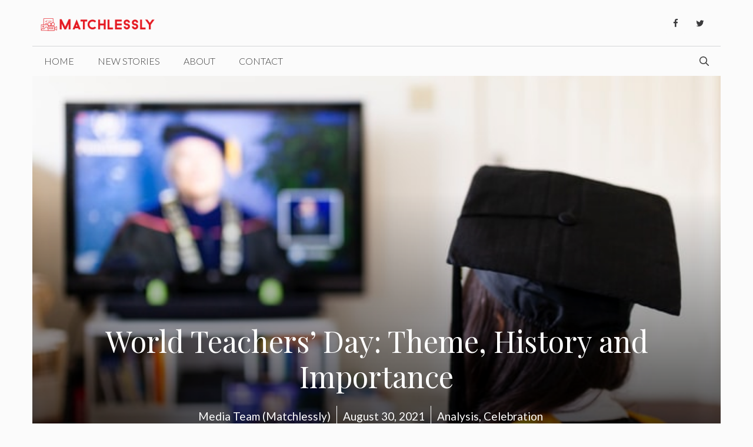

--- FILE ---
content_type: text/html; charset=UTF-8
request_url: https://www.matchlessly.com/world-teachers-day-theme-history-importance/
body_size: 35110
content:
<!DOCTYPE html>
<html lang="en-US">
<head>
	<meta charset="UTF-8">
	<meta name='robots' content='index, follow, max-image-preview:large, max-snippet:-1, max-video-preview:-1' />
<meta name="viewport" content="width=device-width, initial-scale=1">
	<!-- This site is optimized with the Yoast SEO plugin v25.9 - https://yoast.com/wordpress/plugins/seo/ -->
	<title>World Teachers’ Day: Theme, History and Importance - Matchlessly</title>
	<meta name="description" content="Check this post if you want to know more about current theme, history and importance of World Teachers Day." />
	<link rel="canonical" href="https://www.matchlessly.com/world-teachers-day-theme-history-importance/" />
	<meta property="og:locale" content="en_US" />
	<meta property="og:type" content="article" />
	<meta property="og:title" content="World Teachers’ Day: Theme, History and Importance - Matchlessly" />
	<meta property="og:description" content="Check this post if you want to know more about current theme, history and importance of World Teachers Day." />
	<meta property="og:url" content="https://www.matchlessly.com/world-teachers-day-theme-history-importance/" />
	<meta property="og:site_name" content="Matchlessly" />
	<meta property="article:publisher" content="http://facebook.com/Matchlessly" />
	<meta property="article:published_time" content="2021-08-30T00:56:00+00:00" />
	<meta property="og:image" content="https://www.matchlessly.com/wp-content/uploads/2021/08/teachers-day.jpg" />
	<meta property="og:image:width" content="640" />
	<meta property="og:image:height" content="427" />
	<meta property="og:image:type" content="image/jpeg" />
	<meta name="author" content="Media Team (Matchlessly)" />
	<meta name="twitter:card" content="summary_large_image" />
	<meta name="twitter:creator" content="@MatchlesslyIN" />
	<meta name="twitter:site" content="@MatchlesslyIN" />
	<meta name="twitter:label1" content="Written by" />
	<meta name="twitter:data1" content="Media Team (Matchlessly)" />
	<meta name="twitter:label2" content="Est. reading time" />
	<meta name="twitter:data2" content="8 minutes" />
	<script type="application/ld+json" class="yoast-schema-graph">{"@context":"https://schema.org","@graph":[{"@type":"Article","@id":"https://www.matchlessly.com/world-teachers-day-theme-history-importance/#article","isPartOf":{"@id":"https://www.matchlessly.com/world-teachers-day-theme-history-importance/"},"author":{"name":"Media Team (Matchlessly)","@id":"http://3.6.190.200/#/schema/person/304f2735912ce3744d73da95e0f228c2"},"headline":"World Teachers’ Day: Theme, History and Importance","datePublished":"2021-08-30T00:56:00+00:00","mainEntityOfPage":{"@id":"https://www.matchlessly.com/world-teachers-day-theme-history-importance/"},"wordCount":1818,"commentCount":0,"publisher":{"@id":"http://3.6.190.200/#organization"},"image":{"@id":"https://www.matchlessly.com/world-teachers-day-theme-history-importance/#primaryimage"},"thumbnailUrl":"https://www.matchlessly.com/wp-content/uploads/2021/08/teachers-day.jpg","keywords":["Celebrations","Teachers Day","World Teachers Day"],"articleSection":["Analysis","Celebration"],"inLanguage":"en-US","potentialAction":[{"@type":"CommentAction","name":"Comment","target":["https://www.matchlessly.com/world-teachers-day-theme-history-importance/#respond"]}]},{"@type":["WebPage","FAQPage"],"@id":"https://www.matchlessly.com/world-teachers-day-theme-history-importance/","url":"https://www.matchlessly.com/world-teachers-day-theme-history-importance/","name":"World Teachers’ Day: Theme, History and Importance - Matchlessly","isPartOf":{"@id":"http://3.6.190.200/#website"},"primaryImageOfPage":{"@id":"https://www.matchlessly.com/world-teachers-day-theme-history-importance/#primaryimage"},"image":{"@id":"https://www.matchlessly.com/world-teachers-day-theme-history-importance/#primaryimage"},"thumbnailUrl":"https://www.matchlessly.com/wp-content/uploads/2021/08/teachers-day.jpg","datePublished":"2021-08-30T00:56:00+00:00","description":"Check this post if you want to know more about current theme, history and importance of World Teachers Day.","breadcrumb":{"@id":"https://www.matchlessly.com/world-teachers-day-theme-history-importance/#breadcrumb"},"mainEntity":[{"@id":"https://www.matchlessly.com/world-teachers-day-theme-history-importance/#faq-question-1630242167933"},{"@id":"https://www.matchlessly.com/world-teachers-day-theme-history-importance/#faq-question-1630242180195"},{"@id":"https://www.matchlessly.com/world-teachers-day-theme-history-importance/#faq-question-1630242190491"},{"@id":"https://www.matchlessly.com/world-teachers-day-theme-history-importance/#faq-question-1630242201467"},{"@id":"https://www.matchlessly.com/world-teachers-day-theme-history-importance/#faq-question-1630242223363"}],"inLanguage":"en-US","potentialAction":[{"@type":"ReadAction","target":["https://www.matchlessly.com/world-teachers-day-theme-history-importance/"]}]},{"@type":"ImageObject","inLanguage":"en-US","@id":"https://www.matchlessly.com/world-teachers-day-theme-history-importance/#primaryimage","url":"https://www.matchlessly.com/wp-content/uploads/2021/08/teachers-day.jpg","contentUrl":"https://www.matchlessly.com/wp-content/uploads/2021/08/teachers-day.jpg","width":640,"height":427,"caption":"Teachers Day"},{"@type":"BreadcrumbList","@id":"https://www.matchlessly.com/world-teachers-day-theme-history-importance/#breadcrumb","itemListElement":[{"@type":"ListItem","position":1,"name":"Home","item":"https://www.matchlessly.com/"},{"@type":"ListItem","position":2,"name":"Blog","item":"https://www.matchlessly.com/blog/"},{"@type":"ListItem","position":3,"name":"World Teachers’ Day: Theme, History and Importance"}]},{"@type":"WebSite","@id":"http://3.6.190.200/#website","url":"http://3.6.190.200/","name":"Matchlessly","description":"Matchless stories from across the globe","publisher":{"@id":"http://3.6.190.200/#organization"},"potentialAction":[{"@type":"SearchAction","target":{"@type":"EntryPoint","urlTemplate":"http://3.6.190.200/?s={search_term_string}"},"query-input":{"@type":"PropertyValueSpecification","valueRequired":true,"valueName":"search_term_string"}}],"inLanguage":"en-US"},{"@type":"Organization","@id":"http://3.6.190.200/#organization","name":"Matchlessly","url":"http://3.6.190.200/","logo":{"@type":"ImageObject","inLanguage":"en-US","@id":"http://3.6.190.200/#/schema/logo/image/","url":"https://www.matchlessly.com/wp-content/uploads/2019/07/cropped-cropped-cropped-matchlessly-red-big-1-1.png","contentUrl":"https://www.matchlessly.com/wp-content/uploads/2019/07/cropped-cropped-cropped-matchlessly-red-big-1-1.png","width":200,"height":36,"caption":"Matchlessly"},"image":{"@id":"http://3.6.190.200/#/schema/logo/image/"},"sameAs":["http://facebook.com/Matchlessly","https://x.com/MatchlesslyIN"]},{"@type":"Person","@id":"http://3.6.190.200/#/schema/person/304f2735912ce3744d73da95e0f228c2","name":"Media Team (Matchlessly)","image":{"@type":"ImageObject","inLanguage":"en-US","@id":"http://3.6.190.200/#/schema/person/image/","url":"https://secure.gravatar.com/avatar/cbadd4e953eb8a74e6cd82717fd59d809d09d14ec30dc8332f26f14e0b98b1aa?s=96&d=mm&r=g","contentUrl":"https://secure.gravatar.com/avatar/cbadd4e953eb8a74e6cd82717fd59d809d09d14ec30dc8332f26f14e0b98b1aa?s=96&d=mm&r=g","caption":"Media Team (Matchlessly)"},"description":"Media Team of Matchlessly is dedicated to explore and collect all the stories/info which require the attention of the world.","sameAs":["https://3.6.190.200"],"url":"https://www.matchlessly.com/author/media-team/"},{"@type":"Question","@id":"https://www.matchlessly.com/world-teachers-day-theme-history-importance/#faq-question-1630242167933","position":1,"url":"https://www.matchlessly.com/world-teachers-day-theme-history-importance/#faq-question-1630242167933","name":"What not to gift on Teachers’ Day?","answerCount":1,"acceptedAnswer":{"@type":"Answer","text":"While purchasing gifts for teachers, we must try to focus on simple and classy products. Though stuff like mugs, dresses, and soft toys can be avoided.","inLanguage":"en-US"},"inLanguage":"en-US"},{"@type":"Question","@id":"https://www.matchlessly.com/world-teachers-day-theme-history-importance/#faq-question-1630242180195","position":2,"url":"https://www.matchlessly.com/world-teachers-day-theme-history-importance/#faq-question-1630242180195","name":"When did UNESCO start Teachers' Day?","answerCount":1,"acceptedAnswer":{"@type":"Answer","text":"It started in 1994.","inLanguage":"en-US"},"inLanguage":"en-US"},{"@type":"Question","@id":"https://www.matchlessly.com/world-teachers-day-theme-history-importance/#faq-question-1630242190491","position":3,"url":"https://www.matchlessly.com/world-teachers-day-theme-history-importance/#faq-question-1630242190491","name":"Name some famous teachers in world history.","answerCount":1,"acceptedAnswer":{"@type":"Answer","text":"Mark Twain, Albert Einstein, Heller Keller, Aristotle.","inLanguage":"en-US"},"inLanguage":"en-US"},{"@type":"Question","@id":"https://www.matchlessly.com/world-teachers-day-theme-history-importance/#faq-question-1630242201467","position":4,"url":"https://www.matchlessly.com/world-teachers-day-theme-history-importance/#faq-question-1630242201467","name":"What is the current theme for World Teachers’ Day?","answerCount":1,"acceptedAnswer":{"@type":"Answer","text":"The current theme is ‘recover and revitalize education for the COVID-19 generation’.","inLanguage":"en-US"},"inLanguage":"en-US"},{"@type":"Question","@id":"https://www.matchlessly.com/world-teachers-day-theme-history-importance/#faq-question-1630242223363","position":5,"url":"https://www.matchlessly.com/world-teachers-day-theme-history-importance/#faq-question-1630242223363","name":"Who was the first female teacher in the modern world?","answerCount":1,"acceptedAnswer":{"@type":"Answer","text":"Savitribai Phule is touted as the first lady teacher in the world.","inLanguage":"en-US"},"inLanguage":"en-US"}]}</script>
	<!-- / Yoast SEO plugin. -->


<link rel='dns-prefetch' href='//www.googletagmanager.com' />
<link rel='dns-prefetch' href='//stats.wp.com' />
<link rel='dns-prefetch' href='//jetpack.wordpress.com' />
<link rel='dns-prefetch' href='//s0.wp.com' />
<link rel='dns-prefetch' href='//public-api.wordpress.com' />
<link rel='dns-prefetch' href='//0.gravatar.com' />
<link rel='dns-prefetch' href='//1.gravatar.com' />
<link rel='dns-prefetch' href='//2.gravatar.com' />
<link rel='dns-prefetch' href='//pagead2.googlesyndication.com' />
<link href='https://fonts.gstatic.com' crossorigin rel='preconnect' />
<link href='https://fonts.googleapis.com' crossorigin rel='preconnect' />
<link rel="alternate" type="application/rss+xml" title="Matchlessly &raquo; Feed" href="https://www.matchlessly.com/feed/" />
<link rel="alternate" type="application/rss+xml" title="Matchlessly &raquo; Comments Feed" href="https://www.matchlessly.com/comments/feed/" />
<link rel="alternate" type="application/rss+xml" title="Matchlessly &raquo; World Teachers’ Day: Theme, History and Importance Comments Feed" href="https://www.matchlessly.com/world-teachers-day-theme-history-importance/feed/" />
<link rel="alternate" title="oEmbed (JSON)" type="application/json+oembed" href="https://www.matchlessly.com/wp-json/oembed/1.0/embed?url=https%3A%2F%2Fwww.matchlessly.com%2Fworld-teachers-day-theme-history-importance%2F" />
<link rel="alternate" title="oEmbed (XML)" type="text/xml+oembed" href="https://www.matchlessly.com/wp-json/oembed/1.0/embed?url=https%3A%2F%2Fwww.matchlessly.com%2Fworld-teachers-day-theme-history-importance%2F&#038;format=xml" />
<style id='wp-img-auto-sizes-contain-inline-css'>
img:is([sizes=auto i],[sizes^="auto," i]){contain-intrinsic-size:3000px 1500px}
/*# sourceURL=wp-img-auto-sizes-contain-inline-css */
</style>
<link rel='stylesheet' id='jetpack_related-posts-css' href='https://www.matchlessly.com/wp-content/plugins/jetpack/modules/related-posts/related-posts.css?ver=20240116' media='all' />
<link rel='stylesheet' id='generate-fonts-css' href='//fonts.googleapis.com/css?family=Lato:100,100italic,300,300italic,regular,italic,700,700italic,900,900italic|Playfair+Display:regular,italic,700,700italic,900,900italic&#038;display=swap' media='all' />
<style id='wp-emoji-styles-inline-css'>

	img.wp-smiley, img.emoji {
		display: inline !important;
		border: none !important;
		box-shadow: none !important;
		height: 1em !important;
		width: 1em !important;
		margin: 0 0.07em !important;
		vertical-align: -0.1em !important;
		background: none !important;
		padding: 0 !important;
	}
/*# sourceURL=wp-emoji-styles-inline-css */
</style>
<style id='wp-block-library-inline-css'>
:root{--wp-block-synced-color:#7a00df;--wp-block-synced-color--rgb:122,0,223;--wp-bound-block-color:var(--wp-block-synced-color);--wp-editor-canvas-background:#ddd;--wp-admin-theme-color:#007cba;--wp-admin-theme-color--rgb:0,124,186;--wp-admin-theme-color-darker-10:#006ba1;--wp-admin-theme-color-darker-10--rgb:0,107,160.5;--wp-admin-theme-color-darker-20:#005a87;--wp-admin-theme-color-darker-20--rgb:0,90,135;--wp-admin-border-width-focus:2px}@media (min-resolution:192dpi){:root{--wp-admin-border-width-focus:1.5px}}.wp-element-button{cursor:pointer}:root .has-very-light-gray-background-color{background-color:#eee}:root .has-very-dark-gray-background-color{background-color:#313131}:root .has-very-light-gray-color{color:#eee}:root .has-very-dark-gray-color{color:#313131}:root .has-vivid-green-cyan-to-vivid-cyan-blue-gradient-background{background:linear-gradient(135deg,#00d084,#0693e3)}:root .has-purple-crush-gradient-background{background:linear-gradient(135deg,#34e2e4,#4721fb 50%,#ab1dfe)}:root .has-hazy-dawn-gradient-background{background:linear-gradient(135deg,#faaca8,#dad0ec)}:root .has-subdued-olive-gradient-background{background:linear-gradient(135deg,#fafae1,#67a671)}:root .has-atomic-cream-gradient-background{background:linear-gradient(135deg,#fdd79a,#004a59)}:root .has-nightshade-gradient-background{background:linear-gradient(135deg,#330968,#31cdcf)}:root .has-midnight-gradient-background{background:linear-gradient(135deg,#020381,#2874fc)}:root{--wp--preset--font-size--normal:16px;--wp--preset--font-size--huge:42px}.has-regular-font-size{font-size:1em}.has-larger-font-size{font-size:2.625em}.has-normal-font-size{font-size:var(--wp--preset--font-size--normal)}.has-huge-font-size{font-size:var(--wp--preset--font-size--huge)}.has-text-align-center{text-align:center}.has-text-align-left{text-align:left}.has-text-align-right{text-align:right}.has-fit-text{white-space:nowrap!important}#end-resizable-editor-section{display:none}.aligncenter{clear:both}.items-justified-left{justify-content:flex-start}.items-justified-center{justify-content:center}.items-justified-right{justify-content:flex-end}.items-justified-space-between{justify-content:space-between}.screen-reader-text{border:0;clip-path:inset(50%);height:1px;margin:-1px;overflow:hidden;padding:0;position:absolute;width:1px;word-wrap:normal!important}.screen-reader-text:focus{background-color:#ddd;clip-path:none;color:#444;display:block;font-size:1em;height:auto;left:5px;line-height:normal;padding:15px 23px 14px;text-decoration:none;top:5px;width:auto;z-index:100000}html :where(.has-border-color){border-style:solid}html :where([style*=border-top-color]){border-top-style:solid}html :where([style*=border-right-color]){border-right-style:solid}html :where([style*=border-bottom-color]){border-bottom-style:solid}html :where([style*=border-left-color]){border-left-style:solid}html :where([style*=border-width]){border-style:solid}html :where([style*=border-top-width]){border-top-style:solid}html :where([style*=border-right-width]){border-right-style:solid}html :where([style*=border-bottom-width]){border-bottom-style:solid}html :where([style*=border-left-width]){border-left-style:solid}html :where(img[class*=wp-image-]){height:auto;max-width:100%}:where(figure){margin:0 0 1em}html :where(.is-position-sticky){--wp-admin--admin-bar--position-offset:var(--wp-admin--admin-bar--height,0px)}@media screen and (max-width:600px){html :where(.is-position-sticky){--wp-admin--admin-bar--position-offset:0px}}

/*# sourceURL=wp-block-library-inline-css */
</style><style id='wp-block-heading-inline-css'>
h1:where(.wp-block-heading).has-background,h2:where(.wp-block-heading).has-background,h3:where(.wp-block-heading).has-background,h4:where(.wp-block-heading).has-background,h5:where(.wp-block-heading).has-background,h6:where(.wp-block-heading).has-background{padding:1.25em 2.375em}h1.has-text-align-left[style*=writing-mode]:where([style*=vertical-lr]),h1.has-text-align-right[style*=writing-mode]:where([style*=vertical-rl]),h2.has-text-align-left[style*=writing-mode]:where([style*=vertical-lr]),h2.has-text-align-right[style*=writing-mode]:where([style*=vertical-rl]),h3.has-text-align-left[style*=writing-mode]:where([style*=vertical-lr]),h3.has-text-align-right[style*=writing-mode]:where([style*=vertical-rl]),h4.has-text-align-left[style*=writing-mode]:where([style*=vertical-lr]),h4.has-text-align-right[style*=writing-mode]:where([style*=vertical-rl]),h5.has-text-align-left[style*=writing-mode]:where([style*=vertical-lr]),h5.has-text-align-right[style*=writing-mode]:where([style*=vertical-rl]),h6.has-text-align-left[style*=writing-mode]:where([style*=vertical-lr]),h6.has-text-align-right[style*=writing-mode]:where([style*=vertical-rl]){rotate:180deg}
/*# sourceURL=https://www.matchlessly.com/wp-includes/blocks/heading/style.min.css */
</style>
<style id='wp-block-list-inline-css'>
ol,ul{box-sizing:border-box}:root :where(.wp-block-list.has-background){padding:1.25em 2.375em}
/*# sourceURL=https://www.matchlessly.com/wp-includes/blocks/list/style.min.css */
</style>
<style id='wp-block-paragraph-inline-css'>
.is-small-text{font-size:.875em}.is-regular-text{font-size:1em}.is-large-text{font-size:2.25em}.is-larger-text{font-size:3em}.has-drop-cap:not(:focus):first-letter{float:left;font-size:8.4em;font-style:normal;font-weight:100;line-height:.68;margin:.05em .1em 0 0;text-transform:uppercase}body.rtl .has-drop-cap:not(:focus):first-letter{float:none;margin-left:.1em}p.has-drop-cap.has-background{overflow:hidden}:root :where(p.has-background){padding:1.25em 2.375em}:where(p.has-text-color:not(.has-link-color)) a{color:inherit}p.has-text-align-left[style*="writing-mode:vertical-lr"],p.has-text-align-right[style*="writing-mode:vertical-rl"]{rotate:180deg}
/*# sourceURL=https://www.matchlessly.com/wp-includes/blocks/paragraph/style.min.css */
</style>
<style id='wp-block-table-inline-css'>
.wp-block-table{overflow-x:auto}.wp-block-table table{border-collapse:collapse;width:100%}.wp-block-table thead{border-bottom:3px solid}.wp-block-table tfoot{border-top:3px solid}.wp-block-table td,.wp-block-table th{border:1px solid;padding:.5em}.wp-block-table .has-fixed-layout{table-layout:fixed;width:100%}.wp-block-table .has-fixed-layout td,.wp-block-table .has-fixed-layout th{word-break:break-word}.wp-block-table.aligncenter,.wp-block-table.alignleft,.wp-block-table.alignright{display:table;width:auto}.wp-block-table.aligncenter td,.wp-block-table.aligncenter th,.wp-block-table.alignleft td,.wp-block-table.alignleft th,.wp-block-table.alignright td,.wp-block-table.alignright th{word-break:break-word}.wp-block-table .has-subtle-light-gray-background-color{background-color:#f3f4f5}.wp-block-table .has-subtle-pale-green-background-color{background-color:#e9fbe5}.wp-block-table .has-subtle-pale-blue-background-color{background-color:#e7f5fe}.wp-block-table .has-subtle-pale-pink-background-color{background-color:#fcf0ef}.wp-block-table.is-style-stripes{background-color:initial;border-collapse:inherit;border-spacing:0}.wp-block-table.is-style-stripes tbody tr:nth-child(odd){background-color:#f0f0f0}.wp-block-table.is-style-stripes.has-subtle-light-gray-background-color tbody tr:nth-child(odd){background-color:#f3f4f5}.wp-block-table.is-style-stripes.has-subtle-pale-green-background-color tbody tr:nth-child(odd){background-color:#e9fbe5}.wp-block-table.is-style-stripes.has-subtle-pale-blue-background-color tbody tr:nth-child(odd){background-color:#e7f5fe}.wp-block-table.is-style-stripes.has-subtle-pale-pink-background-color tbody tr:nth-child(odd){background-color:#fcf0ef}.wp-block-table.is-style-stripes td,.wp-block-table.is-style-stripes th{border-color:#0000}.wp-block-table.is-style-stripes{border-bottom:1px solid #f0f0f0}.wp-block-table .has-border-color td,.wp-block-table .has-border-color th,.wp-block-table .has-border-color tr,.wp-block-table .has-border-color>*{border-color:inherit}.wp-block-table table[style*=border-top-color] tr:first-child,.wp-block-table table[style*=border-top-color] tr:first-child td,.wp-block-table table[style*=border-top-color] tr:first-child th,.wp-block-table table[style*=border-top-color]>*,.wp-block-table table[style*=border-top-color]>* td,.wp-block-table table[style*=border-top-color]>* th{border-top-color:inherit}.wp-block-table table[style*=border-top-color] tr:not(:first-child){border-top-color:initial}.wp-block-table table[style*=border-right-color] td:last-child,.wp-block-table table[style*=border-right-color] th,.wp-block-table table[style*=border-right-color] tr,.wp-block-table table[style*=border-right-color]>*{border-right-color:inherit}.wp-block-table table[style*=border-bottom-color] tr:last-child,.wp-block-table table[style*=border-bottom-color] tr:last-child td,.wp-block-table table[style*=border-bottom-color] tr:last-child th,.wp-block-table table[style*=border-bottom-color]>*,.wp-block-table table[style*=border-bottom-color]>* td,.wp-block-table table[style*=border-bottom-color]>* th{border-bottom-color:inherit}.wp-block-table table[style*=border-bottom-color] tr:not(:last-child){border-bottom-color:initial}.wp-block-table table[style*=border-left-color] td:first-child,.wp-block-table table[style*=border-left-color] th,.wp-block-table table[style*=border-left-color] tr,.wp-block-table table[style*=border-left-color]>*{border-left-color:inherit}.wp-block-table table[style*=border-style] td,.wp-block-table table[style*=border-style] th,.wp-block-table table[style*=border-style] tr,.wp-block-table table[style*=border-style]>*{border-style:inherit}.wp-block-table table[style*=border-width] td,.wp-block-table table[style*=border-width] th,.wp-block-table table[style*=border-width] tr,.wp-block-table table[style*=border-width]>*{border-style:inherit;border-width:inherit}
/*# sourceURL=https://www.matchlessly.com/wp-includes/blocks/table/style.min.css */
</style>
<style id='global-styles-inline-css'>
:root{--wp--preset--aspect-ratio--square: 1;--wp--preset--aspect-ratio--4-3: 4/3;--wp--preset--aspect-ratio--3-4: 3/4;--wp--preset--aspect-ratio--3-2: 3/2;--wp--preset--aspect-ratio--2-3: 2/3;--wp--preset--aspect-ratio--16-9: 16/9;--wp--preset--aspect-ratio--9-16: 9/16;--wp--preset--color--black: #000000;--wp--preset--color--cyan-bluish-gray: #abb8c3;--wp--preset--color--white: #ffffff;--wp--preset--color--pale-pink: #f78da7;--wp--preset--color--vivid-red: #cf2e2e;--wp--preset--color--luminous-vivid-orange: #ff6900;--wp--preset--color--luminous-vivid-amber: #fcb900;--wp--preset--color--light-green-cyan: #7bdcb5;--wp--preset--color--vivid-green-cyan: #00d084;--wp--preset--color--pale-cyan-blue: #8ed1fc;--wp--preset--color--vivid-cyan-blue: #0693e3;--wp--preset--color--vivid-purple: #9b51e0;--wp--preset--color--contrast: var(--contrast);--wp--preset--color--contrast-2: var(--contrast-2);--wp--preset--color--contrast-3: var(--contrast-3);--wp--preset--color--base: var(--base);--wp--preset--color--base-2: var(--base-2);--wp--preset--color--base-3: var(--base-3);--wp--preset--color--accent: var(--accent);--wp--preset--gradient--vivid-cyan-blue-to-vivid-purple: linear-gradient(135deg,rgb(6,147,227) 0%,rgb(155,81,224) 100%);--wp--preset--gradient--light-green-cyan-to-vivid-green-cyan: linear-gradient(135deg,rgb(122,220,180) 0%,rgb(0,208,130) 100%);--wp--preset--gradient--luminous-vivid-amber-to-luminous-vivid-orange: linear-gradient(135deg,rgb(252,185,0) 0%,rgb(255,105,0) 100%);--wp--preset--gradient--luminous-vivid-orange-to-vivid-red: linear-gradient(135deg,rgb(255,105,0) 0%,rgb(207,46,46) 100%);--wp--preset--gradient--very-light-gray-to-cyan-bluish-gray: linear-gradient(135deg,rgb(238,238,238) 0%,rgb(169,184,195) 100%);--wp--preset--gradient--cool-to-warm-spectrum: linear-gradient(135deg,rgb(74,234,220) 0%,rgb(151,120,209) 20%,rgb(207,42,186) 40%,rgb(238,44,130) 60%,rgb(251,105,98) 80%,rgb(254,248,76) 100%);--wp--preset--gradient--blush-light-purple: linear-gradient(135deg,rgb(255,206,236) 0%,rgb(152,150,240) 100%);--wp--preset--gradient--blush-bordeaux: linear-gradient(135deg,rgb(254,205,165) 0%,rgb(254,45,45) 50%,rgb(107,0,62) 100%);--wp--preset--gradient--luminous-dusk: linear-gradient(135deg,rgb(255,203,112) 0%,rgb(199,81,192) 50%,rgb(65,88,208) 100%);--wp--preset--gradient--pale-ocean: linear-gradient(135deg,rgb(255,245,203) 0%,rgb(182,227,212) 50%,rgb(51,167,181) 100%);--wp--preset--gradient--electric-grass: linear-gradient(135deg,rgb(202,248,128) 0%,rgb(113,206,126) 100%);--wp--preset--gradient--midnight: linear-gradient(135deg,rgb(2,3,129) 0%,rgb(40,116,252) 100%);--wp--preset--font-size--small: 13px;--wp--preset--font-size--medium: 20px;--wp--preset--font-size--large: 36px;--wp--preset--font-size--x-large: 42px;--wp--preset--spacing--20: 0.44rem;--wp--preset--spacing--30: 0.67rem;--wp--preset--spacing--40: 1rem;--wp--preset--spacing--50: 1.5rem;--wp--preset--spacing--60: 2.25rem;--wp--preset--spacing--70: 3.38rem;--wp--preset--spacing--80: 5.06rem;--wp--preset--shadow--natural: 6px 6px 9px rgba(0, 0, 0, 0.2);--wp--preset--shadow--deep: 12px 12px 50px rgba(0, 0, 0, 0.4);--wp--preset--shadow--sharp: 6px 6px 0px rgba(0, 0, 0, 0.2);--wp--preset--shadow--outlined: 6px 6px 0px -3px rgb(255, 255, 255), 6px 6px rgb(0, 0, 0);--wp--preset--shadow--crisp: 6px 6px 0px rgb(0, 0, 0);}:where(.is-layout-flex){gap: 0.5em;}:where(.is-layout-grid){gap: 0.5em;}body .is-layout-flex{display: flex;}.is-layout-flex{flex-wrap: wrap;align-items: center;}.is-layout-flex > :is(*, div){margin: 0;}body .is-layout-grid{display: grid;}.is-layout-grid > :is(*, div){margin: 0;}:where(.wp-block-columns.is-layout-flex){gap: 2em;}:where(.wp-block-columns.is-layout-grid){gap: 2em;}:where(.wp-block-post-template.is-layout-flex){gap: 1.25em;}:where(.wp-block-post-template.is-layout-grid){gap: 1.25em;}.has-black-color{color: var(--wp--preset--color--black) !important;}.has-cyan-bluish-gray-color{color: var(--wp--preset--color--cyan-bluish-gray) !important;}.has-white-color{color: var(--wp--preset--color--white) !important;}.has-pale-pink-color{color: var(--wp--preset--color--pale-pink) !important;}.has-vivid-red-color{color: var(--wp--preset--color--vivid-red) !important;}.has-luminous-vivid-orange-color{color: var(--wp--preset--color--luminous-vivid-orange) !important;}.has-luminous-vivid-amber-color{color: var(--wp--preset--color--luminous-vivid-amber) !important;}.has-light-green-cyan-color{color: var(--wp--preset--color--light-green-cyan) !important;}.has-vivid-green-cyan-color{color: var(--wp--preset--color--vivid-green-cyan) !important;}.has-pale-cyan-blue-color{color: var(--wp--preset--color--pale-cyan-blue) !important;}.has-vivid-cyan-blue-color{color: var(--wp--preset--color--vivid-cyan-blue) !important;}.has-vivid-purple-color{color: var(--wp--preset--color--vivid-purple) !important;}.has-black-background-color{background-color: var(--wp--preset--color--black) !important;}.has-cyan-bluish-gray-background-color{background-color: var(--wp--preset--color--cyan-bluish-gray) !important;}.has-white-background-color{background-color: var(--wp--preset--color--white) !important;}.has-pale-pink-background-color{background-color: var(--wp--preset--color--pale-pink) !important;}.has-vivid-red-background-color{background-color: var(--wp--preset--color--vivid-red) !important;}.has-luminous-vivid-orange-background-color{background-color: var(--wp--preset--color--luminous-vivid-orange) !important;}.has-luminous-vivid-amber-background-color{background-color: var(--wp--preset--color--luminous-vivid-amber) !important;}.has-light-green-cyan-background-color{background-color: var(--wp--preset--color--light-green-cyan) !important;}.has-vivid-green-cyan-background-color{background-color: var(--wp--preset--color--vivid-green-cyan) !important;}.has-pale-cyan-blue-background-color{background-color: var(--wp--preset--color--pale-cyan-blue) !important;}.has-vivid-cyan-blue-background-color{background-color: var(--wp--preset--color--vivid-cyan-blue) !important;}.has-vivid-purple-background-color{background-color: var(--wp--preset--color--vivid-purple) !important;}.has-black-border-color{border-color: var(--wp--preset--color--black) !important;}.has-cyan-bluish-gray-border-color{border-color: var(--wp--preset--color--cyan-bluish-gray) !important;}.has-white-border-color{border-color: var(--wp--preset--color--white) !important;}.has-pale-pink-border-color{border-color: var(--wp--preset--color--pale-pink) !important;}.has-vivid-red-border-color{border-color: var(--wp--preset--color--vivid-red) !important;}.has-luminous-vivid-orange-border-color{border-color: var(--wp--preset--color--luminous-vivid-orange) !important;}.has-luminous-vivid-amber-border-color{border-color: var(--wp--preset--color--luminous-vivid-amber) !important;}.has-light-green-cyan-border-color{border-color: var(--wp--preset--color--light-green-cyan) !important;}.has-vivid-green-cyan-border-color{border-color: var(--wp--preset--color--vivid-green-cyan) !important;}.has-pale-cyan-blue-border-color{border-color: var(--wp--preset--color--pale-cyan-blue) !important;}.has-vivid-cyan-blue-border-color{border-color: var(--wp--preset--color--vivid-cyan-blue) !important;}.has-vivid-purple-border-color{border-color: var(--wp--preset--color--vivid-purple) !important;}.has-vivid-cyan-blue-to-vivid-purple-gradient-background{background: var(--wp--preset--gradient--vivid-cyan-blue-to-vivid-purple) !important;}.has-light-green-cyan-to-vivid-green-cyan-gradient-background{background: var(--wp--preset--gradient--light-green-cyan-to-vivid-green-cyan) !important;}.has-luminous-vivid-amber-to-luminous-vivid-orange-gradient-background{background: var(--wp--preset--gradient--luminous-vivid-amber-to-luminous-vivid-orange) !important;}.has-luminous-vivid-orange-to-vivid-red-gradient-background{background: var(--wp--preset--gradient--luminous-vivid-orange-to-vivid-red) !important;}.has-very-light-gray-to-cyan-bluish-gray-gradient-background{background: var(--wp--preset--gradient--very-light-gray-to-cyan-bluish-gray) !important;}.has-cool-to-warm-spectrum-gradient-background{background: var(--wp--preset--gradient--cool-to-warm-spectrum) !important;}.has-blush-light-purple-gradient-background{background: var(--wp--preset--gradient--blush-light-purple) !important;}.has-blush-bordeaux-gradient-background{background: var(--wp--preset--gradient--blush-bordeaux) !important;}.has-luminous-dusk-gradient-background{background: var(--wp--preset--gradient--luminous-dusk) !important;}.has-pale-ocean-gradient-background{background: var(--wp--preset--gradient--pale-ocean) !important;}.has-electric-grass-gradient-background{background: var(--wp--preset--gradient--electric-grass) !important;}.has-midnight-gradient-background{background: var(--wp--preset--gradient--midnight) !important;}.has-small-font-size{font-size: var(--wp--preset--font-size--small) !important;}.has-medium-font-size{font-size: var(--wp--preset--font-size--medium) !important;}.has-large-font-size{font-size: var(--wp--preset--font-size--large) !important;}.has-x-large-font-size{font-size: var(--wp--preset--font-size--x-large) !important;}
/*# sourceURL=global-styles-inline-css */
</style>

<style id='classic-theme-styles-inline-css'>
/*! This file is auto-generated */
.wp-block-button__link{color:#fff;background-color:#32373c;border-radius:9999px;box-shadow:none;text-decoration:none;padding:calc(.667em + 2px) calc(1.333em + 2px);font-size:1.125em}.wp-block-file__button{background:#32373c;color:#fff;text-decoration:none}
/*# sourceURL=/wp-includes/css/classic-themes.min.css */
</style>
<link rel='stylesheet' id='wp-show-posts-css' href='https://www.matchlessly.com/wp-content/plugins/wp-show-posts/css/wp-show-posts-min.css?ver=1.1.6' media='all' />
<link rel='stylesheet' id='ez-toc-css' href='https://www.matchlessly.com/wp-content/plugins/easy-table-of-contents/assets/css/screen.min.css?ver=2.0.79.2' media='all' />
<style id='ez-toc-inline-css'>
div#ez-toc-container .ez-toc-title {font-size: 120%;}div#ez-toc-container .ez-toc-title {font-weight: 500;}div#ez-toc-container ul li , div#ez-toc-container ul li a {font-size: 95%;}div#ez-toc-container ul li , div#ez-toc-container ul li a {font-weight: 500;}div#ez-toc-container nav ul ul li {font-size: 90%;}.ez-toc-box-title {font-weight: bold; margin-bottom: 10px; text-align: center; text-transform: uppercase; letter-spacing: 1px; color: #666; padding-bottom: 5px;position:absolute;top:-4%;left:5%;background-color: inherit;transition: top 0.3s ease;}.ez-toc-box-title.toc-closed {top:-25%;}
.ez-toc-container-direction {direction: ltr;}.ez-toc-counter ul{counter-reset: item ;}.ez-toc-counter nav ul li a::before {content: counters(item, '.', decimal) '. ';display: inline-block;counter-increment: item;flex-grow: 0;flex-shrink: 0;margin-right: .2em; float: left; }.ez-toc-widget-direction {direction: ltr;}.ez-toc-widget-container ul{counter-reset: item ;}.ez-toc-widget-container nav ul li a::before {content: counters(item, '.', decimal) '. ';display: inline-block;counter-increment: item;flex-grow: 0;flex-shrink: 0;margin-right: .2em; float: left; }
/*# sourceURL=ez-toc-inline-css */
</style>
<link rel='stylesheet' id='generate-comments-css' href='https://www.matchlessly.com/wp-content/themes/generatepress/assets/css/components/comments.min.css?ver=3.4.0' media='all' />
<link rel='stylesheet' id='generate-widget-areas-css' href='https://www.matchlessly.com/wp-content/themes/generatepress/assets/css/components/widget-areas.min.css?ver=3.4.0' media='all' />
<link rel='stylesheet' id='generate-style-css' href='https://www.matchlessly.com/wp-content/themes/generatepress/assets/css/main.min.css?ver=3.4.0' media='all' />
<style id='generate-style-inline-css'>
body{background-color:#fbfbfb;color:#3a3a3a;}a{color:#db1500;}a:hover, a:focus, a:active{color:#000000;}.grid-container{max-width:1170px;}.wp-block-group__inner-container{max-width:1170px;margin-left:auto;margin-right:auto;}.navigation-search{position:absolute;left:-99999px;pointer-events:none;visibility:hidden;z-index:20;width:100%;top:0;transition:opacity 100ms ease-in-out;opacity:0;}.navigation-search.nav-search-active{left:0;right:0;pointer-events:auto;visibility:visible;opacity:1;}.navigation-search input[type="search"]{outline:0;border:0;vertical-align:bottom;line-height:1;opacity:0.9;width:100%;z-index:20;border-radius:0;-webkit-appearance:none;height:60px;}.navigation-search input::-ms-clear{display:none;width:0;height:0;}.navigation-search input::-ms-reveal{display:none;width:0;height:0;}.navigation-search input::-webkit-search-decoration, .navigation-search input::-webkit-search-cancel-button, .navigation-search input::-webkit-search-results-button, .navigation-search input::-webkit-search-results-decoration{display:none;}.gen-sidebar-nav .navigation-search{top:auto;bottom:0;}:root{--contrast:#222222;--contrast-2:#575760;--contrast-3:#b2b2be;--base:#f0f0f0;--base-2:#f7f8f9;--base-3:#ffffff;--accent:#1e73be;}:root .has-contrast-color{color:var(--contrast);}:root .has-contrast-background-color{background-color:var(--contrast);}:root .has-contrast-2-color{color:var(--contrast-2);}:root .has-contrast-2-background-color{background-color:var(--contrast-2);}:root .has-contrast-3-color{color:var(--contrast-3);}:root .has-contrast-3-background-color{background-color:var(--contrast-3);}:root .has-base-color{color:var(--base);}:root .has-base-background-color{background-color:var(--base);}:root .has-base-2-color{color:var(--base-2);}:root .has-base-2-background-color{background-color:var(--base-2);}:root .has-base-3-color{color:var(--base-3);}:root .has-base-3-background-color{background-color:var(--base-3);}:root .has-accent-color{color:var(--accent);}:root .has-accent-background-color{background-color:var(--accent);}body, button, input, select, textarea{font-family:"Lato", sans-serif;font-weight:500;font-size:19px;}body{line-height:1.9;}.entry-content > [class*="wp-block-"]:not(:last-child):not(.wp-block-heading){margin-bottom:1.5em;}.main-title{text-transform:uppercase;font-size:29px;}.main-navigation a, .menu-toggle{font-weight:300;text-transform:uppercase;font-size:16px;}.main-navigation .menu-bar-items{font-size:16px;}.main-navigation .main-nav ul ul li a{font-size:15px;}.widget-title{font-family:"Lato", sans-serif;font-weight:500;text-transform:uppercase;}.sidebar .widget, .footer-widgets .widget{font-size:17px;}button:not(.menu-toggle),html input[type="button"],input[type="reset"],input[type="submit"],.button,.wp-block-button .wp-block-button__link{font-weight:500;text-transform:uppercase;font-size:14px;}h1{font-family:"Playfair Display", serif;font-size:50px;}h2{font-family:"Playfair Display", serif;font-size:30px;}h3{font-family:"Playfair Display", serif;font-size:24px;}h4{font-weight:700;font-size:18px;}h5{font-size:inherit;}@media (max-width:768px){.main-title{font-size:30px;}h1{font-size:30px;}h2{font-size:24px;}}.top-bar{background-color:#000000;color:#ffffff;}.top-bar a{color:#ffffff;}.top-bar a:hover{color:#303030;}.site-header{background-color:rgba(255,255,255,0);color:#3a3a3a;}.site-header a{color:#3a3a3a;}.main-title a,.main-title a:hover{color:#222222;}.site-description{color:#757575;}.mobile-menu-control-wrapper .menu-toggle,.mobile-menu-control-wrapper .menu-toggle:hover,.mobile-menu-control-wrapper .menu-toggle:focus,.has-inline-mobile-toggle #site-navigation.toggled{background-color:rgba(0, 0, 0, 0.02);}.main-navigation,.main-navigation ul ul{background-color:rgba(255,255,255,0);}.main-navigation .main-nav ul li a, .main-navigation .menu-toggle, .main-navigation .menu-bar-items{color:#3a3a3a;}.main-navigation .main-nav ul li:not([class*="current-menu-"]):hover > a, .main-navigation .main-nav ul li:not([class*="current-menu-"]):focus > a, .main-navigation .main-nav ul li.sfHover:not([class*="current-menu-"]) > a, .main-navigation .menu-bar-item:hover > a, .main-navigation .menu-bar-item.sfHover > a{color:#3a3a3a;background-color:rgba(255,84,129,0);}button.menu-toggle:hover,button.menu-toggle:focus{color:#3a3a3a;}.main-navigation .main-nav ul li[class*="current-menu-"] > a{color:#3a3a3a;background-color:rgba(63,63,63,0);}.navigation-search input[type="search"],.navigation-search input[type="search"]:active, .navigation-search input[type="search"]:focus, .main-navigation .main-nav ul li.search-item.active > a, .main-navigation .menu-bar-items .search-item.active > a{color:#3a3a3a;background-color:rgba(255,84,129,0);}.main-navigation ul ul{background-color:#3a3a3a;}.main-navigation .main-nav ul ul li a{color:#515151;}.main-navigation .main-nav ul ul li:not([class*="current-menu-"]):hover > a,.main-navigation .main-nav ul ul li:not([class*="current-menu-"]):focus > a, .main-navigation .main-nav ul ul li.sfHover:not([class*="current-menu-"]) > a{color:#7a8896;background-color:#4f4f4f;}.main-navigation .main-nav ul ul li[class*="current-menu-"] > a{color:#8f919e;background-color:#4f4f4f;}.separate-containers .inside-article, .separate-containers .comments-area, .separate-containers .page-header, .one-container .container, .separate-containers .paging-navigation, .inside-page-header{background-color:#fbfbfb;}.entry-title a{color:#000000;}.entry-title a:hover{color:#000000;}.entry-meta{color:#595959;}.entry-meta a{color:#595959;}.entry-meta a:hover{color:#222222;}h2{color:#222222;}.sidebar .widget{background-color:#f4f6f7;}.sidebar .widget .widget-title{color:#3a3a3a;}.footer-widgets{color:#3a3a3a;background-color:rgba(0,0,0,0);}.footer-widgets a{color:#db1500;}.footer-widgets a:hover{color:#222222;}.footer-widgets .widget-title{color:#db1500;}.site-info{color:#db1500;background-color:rgba(34,34,34,0);}.site-info a{color:#0a0a0a;}.site-info a:hover{color:#606060;}.footer-bar .widget_nav_menu .current-menu-item a{color:#606060;}input[type="text"],input[type="email"],input[type="url"],input[type="password"],input[type="search"],input[type="tel"],input[type="number"],textarea,select{color:#666666;background-color:#fafafa;border-color:#cccccc;}input[type="text"]:focus,input[type="email"]:focus,input[type="url"]:focus,input[type="password"]:focus,input[type="search"]:focus,input[type="tel"]:focus,input[type="number"]:focus,textarea:focus,select:focus{color:#666666;background-color:#ffffff;border-color:#bfbfbf;}button,html input[type="button"],input[type="reset"],input[type="submit"],a.button,a.wp-block-button__link:not(.has-background){color:#ffffff;background-color:#db1500;}button:hover,html input[type="button"]:hover,input[type="reset"]:hover,input[type="submit"]:hover,a.button:hover,button:focus,html input[type="button"]:focus,input[type="reset"]:focus,input[type="submit"]:focus,a.button:focus,a.wp-block-button__link:not(.has-background):active,a.wp-block-button__link:not(.has-background):focus,a.wp-block-button__link:not(.has-background):hover{color:#b5005a;background-color:#ffffff;}a.generate-back-to-top{background-color:rgba( 0,0,0,0.4 );color:#ffffff;}a.generate-back-to-top:hover,a.generate-back-to-top:focus{background-color:rgba( 0,0,0,0.6 );color:#ffffff;}:root{--gp-search-modal-bg-color:var(--base-3);--gp-search-modal-text-color:var(--contrast);--gp-search-modal-overlay-bg-color:rgba(0,0,0,0.2);}@media (max-width: 768px){.main-navigation .menu-bar-item:hover > a, .main-navigation .menu-bar-item.sfHover > a{background:none;color:#3a3a3a;}}.inside-top-bar{padding:10px;}.inside-top-bar.grid-container{max-width:1190px;}.inside-header{padding:20px 10px 20px 10px;}.inside-header.grid-container{max-width:1190px;}.separate-containers .inside-article, .separate-containers .comments-area, .separate-containers .page-header, .separate-containers .paging-navigation, .one-container .site-content, .inside-page-header{padding:0px 0px 60px 0px;}.site-main .wp-block-group__inner-container{padding:0px 0px 60px 0px;}.separate-containers .paging-navigation{padding-top:20px;padding-bottom:20px;}.entry-content .alignwide, body:not(.no-sidebar) .entry-content .alignfull{margin-left:-0px;width:calc(100% + 0px);max-width:calc(100% + 0px);}.one-container.right-sidebar .site-main,.one-container.both-right .site-main{margin-right:0px;}.one-container.left-sidebar .site-main,.one-container.both-left .site-main{margin-left:0px;}.one-container.both-sidebars .site-main{margin:0px;}.sidebar .widget, .page-header, .widget-area .main-navigation, .site-main > *{margin-bottom:30px;}.separate-containers .site-main{margin:30px;}.both-right .inside-left-sidebar,.both-left .inside-left-sidebar{margin-right:15px;}.both-right .inside-right-sidebar,.both-left .inside-right-sidebar{margin-left:15px;}.one-container.archive .post:not(:last-child):not(.is-loop-template-item), .one-container.blog .post:not(:last-child):not(.is-loop-template-item){padding-bottom:60px;}.separate-containers .featured-image{margin-top:30px;}.separate-containers .inside-right-sidebar, .separate-containers .inside-left-sidebar{margin-top:30px;margin-bottom:30px;}.main-navigation .main-nav ul li a,.menu-toggle,.main-navigation .menu-bar-item > a{line-height:50px;}.navigation-search input[type="search"]{height:50px;}.rtl .menu-item-has-children .dropdown-menu-toggle{padding-left:20px;}.rtl .main-navigation .main-nav ul li.menu-item-has-children > a{padding-right:20px;}.widget-area .widget{padding:15px;}.footer-widgets-container.grid-container{max-width:1250px;}.inside-site-info{padding:20px;}.inside-site-info.grid-container{max-width:1210px;}@media (max-width:768px){.separate-containers .inside-article, .separate-containers .comments-area, .separate-containers .page-header, .separate-containers .paging-navigation, .one-container .site-content, .inside-page-header{padding:20px;}.site-main .wp-block-group__inner-container{padding:20px;}.inside-site-info{padding-right:10px;padding-left:10px;}.entry-content .alignwide, body:not(.no-sidebar) .entry-content .alignfull{margin-left:-20px;width:calc(100% + 40px);max-width:calc(100% + 40px);}.one-container .site-main .paging-navigation{margin-bottom:30px;}}/* End cached CSS */.is-right-sidebar{width:25%;}.is-left-sidebar{width:25%;}.site-content .content-area{width:75%;}@media (max-width: 768px){.main-navigation .menu-toggle,.sidebar-nav-mobile:not(#sticky-placeholder){display:block;}.main-navigation ul,.gen-sidebar-nav,.main-navigation:not(.slideout-navigation):not(.toggled) .main-nav > ul,.has-inline-mobile-toggle #site-navigation .inside-navigation > *:not(.navigation-search):not(.main-nav){display:none;}.nav-align-right .inside-navigation,.nav-align-center .inside-navigation{justify-content:space-between;}}
.dynamic-author-image-rounded{border-radius:100%;}.dynamic-featured-image, .dynamic-author-image{vertical-align:middle;}.one-container.blog .dynamic-content-template:not(:last-child), .one-container.archive .dynamic-content-template:not(:last-child){padding-bottom:0px;}.dynamic-entry-excerpt > p:last-child{margin-bottom:0px;}
/*# sourceURL=generate-style-inline-css */
</style>
<style id='generateblocks-inline-css'>
.gb-container-e8aeea56{text-align:center;color:#ffffff;background-image:url(https://www.matchlessly.com/wp-content/uploads/2021/08/teachers-day.jpg);background-repeat:no-repeat;background-position:center center;background-size:cover;position:relative;overflow:hidden;max-width:1170px;margin-left:auto;margin-right:auto;}.gb-container-e8aeea56:after{content:"";background-image:linear-gradient(360deg, rgba(0, 0, 0, 0.8), rgba(0, 0, 0, 0) 70%);z-index:0;position:absolute;top:0;right:0;bottom:0;left:0;pointer-events:none;}.gb-container-e8aeea56 > .gb-inside-container{padding:36% 2% 0;max-width:1170px;margin-left:auto;margin-right:auto;z-index:1;position:relative;}.gb-grid-wrapper > .gb-grid-column-e8aeea56 > .gb-container{display:flex;flex-direction:column;height:100%;}.gb-container-e8aeea56.gb-has-dynamic-bg{background-image:var(--background-url);}.gb-container-e8aeea56.gb-no-dynamic-bg{background-image:none;}.gb-container-f701285e{text-align:left;}.gb-container-f701285e > .gb-inside-container{padding:0 0 60px;max-width:1170px;margin-left:auto;margin-right:auto;}.gb-grid-wrapper > .gb-grid-column-f701285e > .gb-container{display:flex;flex-direction:column;height:100%;}.gb-container-f701285e.inline-post-meta-area > .gb-inside-container{display:flex;align-items:center;justify-content:center;}.gb-container-aadd0a6f > .gb-inside-container{padding:0;}.gb-grid-wrapper > .gb-grid-column-aadd0a6f > .gb-container{display:flex;flex-direction:column;height:100%;}.gb-container-59edc08b{background-color:#000000;color:#ffffff;position:relative;overflow:hidden;min-height:120px;}.gb-container-59edc08b:before{content:"";background-image:url(https://www.matchlessly.com/wp-content/uploads/2021/08/iPhone-13-colors.jpeg);background-repeat:no-repeat;background-position:center center;background-size:cover;z-index:0;position:absolute;top:0;right:0;bottom:0;left:0;transition:inherit;pointer-events:none;opacity:0.4;}.gb-container-59edc08b > .gb-inside-container{padding:0 0 30px;z-index:1;position:relative;}.gb-container-59edc08b a, .gb-container-59edc08b a:visited{color:#ffffff;}.gb-container-59edc08b a:hover{color:#e3e3e3;}.gb-grid-wrapper > .gb-grid-column-59edc08b{width:50%;}.gb-grid-wrapper > .gb-grid-column-59edc08b > .gb-container{display:flex;flex-direction:column;height:100%;}.gb-container-59edc08b.gb-has-dynamic-bg:before{background-image:var(--background-url);}.gb-container-59edc08b.gb-no-dynamic-bg:before{background-image:none;}.gb-container-993a41e4{text-align:right;background-color:#000000;color:#ffffff;position:relative;overflow:hidden;min-height:120px;}.gb-container-993a41e4:before{content:"";background-image:url(https://www.matchlessly.com/wp-content/uploads/2021/08/bhangarh-fort.jpg);background-repeat:no-repeat;background-position:center center;background-size:cover;z-index:0;position:absolute;top:0;right:0;bottom:0;left:0;transition:inherit;pointer-events:none;opacity:0.4;}.gb-container-993a41e4 > .gb-inside-container{padding:0 0 30px;z-index:1;position:relative;}.gb-container-993a41e4 a, .gb-container-993a41e4 a:visited{color:#ffffff;}.gb-container-993a41e4 a:hover{color:#e3e3e3;}.gb-grid-wrapper > .gb-grid-column-993a41e4{width:50%;}.gb-grid-wrapper > .gb-grid-column-993a41e4 > .gb-container{display:flex;flex-direction:column;height:100%;}.gb-container-993a41e4.gb-has-dynamic-bg:before{background-image:var(--background-url);}.gb-container-993a41e4.gb-no-dynamic-bg:before{background-image:none;}p.gb-headline-44c1ba07{padding-right:10px;margin-right:10px;margin-bottom:0px;border-right:1px solid #ffffff;}p.gb-headline-19a3ce9b{padding-right:10px;margin-right:10px;margin-bottom:0px;border-right:1px solid #ffffff;}p.gb-headline-61474982{padding-right:10px;margin-right:10px;margin-bottom:0px;}p.gb-headline-8d3d4c12{font-size:14px;text-transform:uppercase;padding:5px 10px;background-color:#ff1956;display:inline-block;}h3.gb-headline-352592d1{font-size:24px;padding-right:20px;padding-left:20px;margin-bottom:0px;}p.gb-headline-49c8845f{font-size:14px;text-transform:uppercase;padding:5px 10px;background-color:#ff1956;display:inline-block;}h3.gb-headline-6ba8079e{font-size:24px;text-align:left;padding-right:20px;padding-left:20px;margin-bottom:0px;}.gb-grid-wrapper-fe8855c5{display:flex;flex-wrap:wrap;}.gb-grid-wrapper-fe8855c5 > .gb-grid-column{box-sizing:border-box;padding-left:0px;}@media (max-width: 767px) {.gb-grid-wrapper > .gb-grid-column-e8aeea56{width:100%;}.gb-grid-wrapper > .gb-grid-column-f701285e{width:100%;}.gb-grid-wrapper > .gb-grid-column-aadd0a6f{width:100%;}.gb-grid-wrapper > .gb-grid-column-59edc08b{width:100%;}.gb-grid-wrapper > .gb-grid-column-993a41e4{width:100%;}}:root{--gb-container-width:1170px;}.gb-container .wp-block-image img{vertical-align:middle;}.gb-grid-wrapper .wp-block-image{margin-bottom:0;}.gb-highlight{background:none;}.gb-shape{line-height:0;}
/*# sourceURL=generateblocks-inline-css */
</style>
<link rel='stylesheet' id='generate-blog-css' href='https://www.matchlessly.com/wp-content/plugins/gp-premium/blog/functions/css/style.min.css?ver=2.0.2' media='all' />
<link rel='stylesheet' id='generate-secondary-nav-css' href='https://www.matchlessly.com/wp-content/plugins/gp-premium/secondary-nav/functions/css/main.min.css?ver=2.0.2' media='all' />
<style id='generate-secondary-nav-inline-css'>
.secondary-navigation{background-color:#3a3a3a;}.secondary-navigation .main-nav ul li a,.secondary-navigation .menu-toggle,.secondary-menu-bar-items .menu-bar-item > a{color:#ffffff;font-weight:300;text-transform:uppercase;font-size:14px;line-height:50px;}.secondary-navigation .secondary-menu-bar-items{color:#ffffff;font-size:14px;}button.secondary-menu-toggle:hover,button.secondary-menu-toggle:focus{color:#ffffff;}.widget-area .secondary-navigation{margin-bottom:30px;}.secondary-navigation ul ul{background-color:#303030;top:auto;}.secondary-navigation .main-nav ul ul li a{color:#ffffff;font-size:13px;}.secondary-navigation .main-nav ul li:hover > a,.secondary-navigation .main-nav ul li:focus > a,.secondary-navigation .main-nav ul li.sfHover > a,.secondary-menu-bar-items .menu-bar-item:hover > a{color:#ffffff;background-color:#303030;}.secondary-navigation .main-nav ul ul li:hover > a,.secondary-navigation .main-nav ul ul li:focus > a,.secondary-navigation .main-nav ul ul li.sfHover > a{color:#ffffff;background-color:#474747;}.secondary-navigation .main-nav ul li[class*="current-menu-"] > a, .secondary-navigation .main-nav ul li[class*="current-menu-"] > a:hover,.secondary-navigation .main-nav ul li[class*="current-menu-"].sfHover > a{color:#3a3a3a;background-color:#fbfbfb;}.secondary-navigation .main-nav ul ul li[class*="current-menu-"] > a,.secondary-navigation .main-nav ul ul li[class*="current-menu-"] > a:hover,.secondary-navigation .main-nav ul ul li[class*="current-menu-"].sfHover > a{color:#ffffff;background-color:#474747;}.secondary-navigation.toggled .dropdown-menu-toggle:before{display:none;}@media (max-width: 768px) {.secondary-menu-bar-items .menu-bar-item:hover > a{background: none;color: #ffffff;}}
/*# sourceURL=generate-secondary-nav-inline-css */
</style>
<link rel='stylesheet' id='generate-secondary-nav-mobile-css' href='https://www.matchlessly.com/wp-content/plugins/gp-premium/secondary-nav/functions/css/main-mobile.min.css?ver=2.0.2' media='all' />
<link rel='stylesheet' id='generate-offside-css' href='https://www.matchlessly.com/wp-content/plugins/gp-premium/menu-plus/functions/css/offside.min.css?ver=2.0.2' media='all' />
<style id='generate-offside-inline-css'>
.slideout-navigation.main-navigation{background-color:#fbfbfb;}.slideout-navigation.main-navigation .main-nav ul li a{color:#3a3a3a;font-weight:normal;text-transform:none;}.slideout-navigation.main-navigation .main-nav ul li:hover > a,.slideout-navigation.main-navigation .main-nav ul li:focus > a,.slideout-navigation.main-navigation .main-nav ul li.sfHover > a{color:#fbfbfb;background-color:#3a3a3c;}.slideout-navigation.main-navigation .main-nav ul li[class*="current-menu-"] > a, .slideout-navigation.main-navigation .main-nav ul li[class*="current-menu-"] > a:hover,.slideout-navigation.main-navigation .main-nav ul li[class*="current-menu-"].sfHover > a{color:#fbfbfb;background-color:#3a3a3c;}.slideout-navigation, .slideout-navigation a{color:#3a3a3a;}.slideout-navigation button.slideout-exit{color:#3a3a3a;padding-left:20px;padding-right:20px;}.slide-opened nav.toggled .menu-toggle:before{display:none;}@media (max-width: 768px){.menu-bar-item.slideout-toggle{display:none;}}
/*# sourceURL=generate-offside-inline-css */
</style>
<style id='rocket-lazyload-inline-css'>
.rll-youtube-player{position:relative;padding-bottom:56.23%;height:0;overflow:hidden;max-width:100%;}.rll-youtube-player iframe{position:absolute;top:0;left:0;width:100%;height:100%;z-index:100;background:0 0}.rll-youtube-player img{bottom:0;display:block;left:0;margin:auto;max-width:100%;width:100%;position:absolute;right:0;top:0;border:none;height:auto;cursor:pointer;-webkit-transition:.4s all;-moz-transition:.4s all;transition:.4s all}.rll-youtube-player img:hover{-webkit-filter:brightness(75%)}.rll-youtube-player .play{height:72px;width:72px;left:50%;top:50%;margin-left:-36px;margin-top:-36px;position:absolute;background:url(https://www.matchlessly.com/wp-content/plugins/wp-rocket/assets/img/youtube.png) no-repeat;cursor:pointer}.wp-has-aspect-ratio .rll-youtube-player{position:absolute;padding-bottom:0;width:100%;height:100%;top:0;bottom:0;left:0;right:0}
/*# sourceURL=rocket-lazyload-inline-css */
</style>
<link rel='stylesheet' id='sharedaddy-css' href='https://www.matchlessly.com/wp-content/plugins/jetpack/modules/sharedaddy/sharing.css?ver=15.0' media='all' />
<link rel='stylesheet' id='social-logos-css' href='https://www.matchlessly.com/wp-content/plugins/jetpack/_inc/social-logos/social-logos.min.css?ver=15.0' media='all' />
<script id="jetpack_related-posts-js-extra">
var related_posts_js_options = {"post_heading":"h4"};
//# sourceURL=jetpack_related-posts-js-extra
</script>
<script src="https://www.matchlessly.com/wp-content/plugins/jetpack/_inc/build/related-posts/related-posts.min.js?ver=20240116" id="jetpack_related-posts-js" defer></script>
<script src="https://www.matchlessly.com/wp-includes/js/jquery/jquery.min.js?ver=3.7.1" id="jquery-core-js" defer></script>
<script src="https://www.matchlessly.com/wp-includes/js/jquery/jquery-migrate.min.js?ver=3.4.1" id="jquery-migrate-js" defer></script>

<!-- Google tag (gtag.js) snippet added by Site Kit -->
<!-- Google Analytics snippet added by Site Kit -->
<script src="https://www.googletagmanager.com/gtag/js?id=GT-T9KBBXX" id="google_gtagjs-js" async></script>
<script id="google_gtagjs-js-after">
window.dataLayer = window.dataLayer || [];function gtag(){dataLayer.push(arguments);}
gtag("set","linker",{"domains":["www.matchlessly.com"]});
gtag("js", new Date());
gtag("set", "developer_id.dZTNiMT", true);
gtag("config", "GT-T9KBBXX");
//# sourceURL=google_gtagjs-js-after
</script>
<link rel="https://api.w.org/" href="https://www.matchlessly.com/wp-json/" /><link rel="alternate" title="JSON" type="application/json" href="https://www.matchlessly.com/wp-json/wp/v2/posts/1878" /><link rel="EditURI" type="application/rsd+xml" title="RSD" href="https://www.matchlessly.com/xmlrpc.php?rsd" />
<meta name="generator" content="WordPress 6.9" />
<link rel='shortlink' href='https://www.matchlessly.com/?p=1878' />
<meta name="generator" content="Site Kit by Google 1.170.0" />	<style>img#wpstats{display:none}</style>
		<link rel="pingback" href="https://www.matchlessly.com/xmlrpc.php">

<!-- Google AdSense meta tags added by Site Kit -->
<meta name="google-adsense-platform-account" content="ca-host-pub-2644536267352236">
<meta name="google-adsense-platform-domain" content="sitekit.withgoogle.com">
<!-- End Google AdSense meta tags added by Site Kit -->
      <meta name="onesignal" content="wordpress-plugin"/>
            <script>

      window.OneSignalDeferred = window.OneSignalDeferred || [];

      OneSignalDeferred.push(function(OneSignal) {
        var oneSignal_options = {};
        window._oneSignalInitOptions = oneSignal_options;

        oneSignal_options['serviceWorkerParam'] = { scope: '/' };
oneSignal_options['serviceWorkerPath'] = 'OneSignalSDKWorker.js.php';

        OneSignal.Notifications.setDefaultUrl("https://www.matchlessly.com");

        oneSignal_options['wordpress'] = true;
oneSignal_options['appId'] = '1ffbd595-3e71-4346-bb60-6ce1faf83794';
oneSignal_options['allowLocalhostAsSecureOrigin'] = true;
oneSignal_options['welcomeNotification'] = { };
oneSignal_options['welcomeNotification']['title'] = "";
oneSignal_options['welcomeNotification']['message'] = "";
oneSignal_options['path'] = "https://www.matchlessly.com/wp-content/plugins/onesignal-free-web-push-notifications/sdk_files/";
oneSignal_options['safari_web_id'] = "web.onesignal.auto.0f5ba526-5606-4a7b-90fa-69fc66b30a70";
oneSignal_options['promptOptions'] = { };
oneSignal_options['notifyButton'] = { };
oneSignal_options['notifyButton']['enable'] = true;
oneSignal_options['notifyButton']['position'] = 'bottom-right';
oneSignal_options['notifyButton']['theme'] = 'default';
oneSignal_options['notifyButton']['size'] = 'medium';
oneSignal_options['notifyButton']['displayPredicate'] = function() {
              return !OneSignal.User.PushSubscription.optedIn;
            };
oneSignal_options['notifyButton']['showCredit'] = false;
oneSignal_options['notifyButton']['text'] = {};
              OneSignal.init(window._oneSignalInitOptions);
              OneSignal.Slidedown.promptPush()      });

      function documentInitOneSignal() {
        var oneSignal_elements = document.getElementsByClassName("OneSignal-prompt");

        var oneSignalLinkClickHandler = function(event) { OneSignal.Notifications.requestPermission(); event.preventDefault(); };        for(var i = 0; i < oneSignal_elements.length; i++)
          oneSignal_elements[i].addEventListener('click', oneSignalLinkClickHandler, false);
      }

      if (document.readyState === 'complete') {
           documentInitOneSignal();
      }
      else {
           window.addEventListener("load", function(event){
               documentInitOneSignal();
          });
      }
    </script>

<!-- Google AdSense snippet added by Site Kit -->
<script async src="https://pagead2.googlesyndication.com/pagead/js/adsbygoogle.js?client=ca-pub-6378169949915358&amp;host=ca-host-pub-2644536267352236" crossorigin="anonymous"></script>

<!-- End Google AdSense snippet added by Site Kit -->
<style type="text/css">.saboxplugin-wrap{-webkit-box-sizing:border-box;-moz-box-sizing:border-box;-ms-box-sizing:border-box;box-sizing:border-box;border:1px solid #eee;width:100%;clear:both;display:block;overflow:hidden;word-wrap:break-word;position:relative}.saboxplugin-wrap .saboxplugin-gravatar{float:left;padding:0 20px 20px 20px}.saboxplugin-wrap .saboxplugin-gravatar img{max-width:100px;height:auto;border-radius:0;}.saboxplugin-wrap .saboxplugin-authorname{font-size:18px;line-height:1;margin:20px 0 0 20px;display:block}.saboxplugin-wrap .saboxplugin-authorname a{text-decoration:none}.saboxplugin-wrap .saboxplugin-authorname a:focus{outline:0}.saboxplugin-wrap .saboxplugin-desc{display:block;margin:5px 20px}.saboxplugin-wrap .saboxplugin-desc a{text-decoration:underline}.saboxplugin-wrap .saboxplugin-desc p{margin:5px 0 12px}.saboxplugin-wrap .saboxplugin-web{margin:0 20px 15px;text-align:left}.saboxplugin-wrap .sab-web-position{text-align:right}.saboxplugin-wrap .saboxplugin-web a{color:#ccc;text-decoration:none}.saboxplugin-wrap .saboxplugin-socials{position:relative;display:block;background:#fcfcfc;padding:5px;border-top:1px solid #eee}.saboxplugin-wrap .saboxplugin-socials a svg{width:20px;height:20px}.saboxplugin-wrap .saboxplugin-socials a svg .st2{fill:#fff; transform-origin:center center;}.saboxplugin-wrap .saboxplugin-socials a svg .st1{fill:rgba(0,0,0,.3)}.saboxplugin-wrap .saboxplugin-socials a:hover{opacity:.8;-webkit-transition:opacity .4s;-moz-transition:opacity .4s;-o-transition:opacity .4s;transition:opacity .4s;box-shadow:none!important;-webkit-box-shadow:none!important}.saboxplugin-wrap .saboxplugin-socials .saboxplugin-icon-color{box-shadow:none;padding:0;border:0;-webkit-transition:opacity .4s;-moz-transition:opacity .4s;-o-transition:opacity .4s;transition:opacity .4s;display:inline-block;color:#fff;font-size:0;text-decoration:inherit;margin:5px;-webkit-border-radius:0;-moz-border-radius:0;-ms-border-radius:0;-o-border-radius:0;border-radius:0;overflow:hidden}.saboxplugin-wrap .saboxplugin-socials .saboxplugin-icon-grey{text-decoration:inherit;box-shadow:none;position:relative;display:-moz-inline-stack;display:inline-block;vertical-align:middle;zoom:1;margin:10px 5px;color:#444;fill:#444}.clearfix:after,.clearfix:before{content:' ';display:table;line-height:0;clear:both}.ie7 .clearfix{zoom:1}.saboxplugin-socials.sabox-colored .saboxplugin-icon-color .sab-twitch{border-color:#38245c}.saboxplugin-socials.sabox-colored .saboxplugin-icon-color .sab-behance{border-color:#003eb0}.saboxplugin-socials.sabox-colored .saboxplugin-icon-color .sab-deviantart{border-color:#036824}.saboxplugin-socials.sabox-colored .saboxplugin-icon-color .sab-digg{border-color:#00327c}.saboxplugin-socials.sabox-colored .saboxplugin-icon-color .sab-dribbble{border-color:#ba1655}.saboxplugin-socials.sabox-colored .saboxplugin-icon-color .sab-facebook{border-color:#1e2e4f}.saboxplugin-socials.sabox-colored .saboxplugin-icon-color .sab-flickr{border-color:#003576}.saboxplugin-socials.sabox-colored .saboxplugin-icon-color .sab-github{border-color:#264874}.saboxplugin-socials.sabox-colored .saboxplugin-icon-color .sab-google{border-color:#0b51c5}.saboxplugin-socials.sabox-colored .saboxplugin-icon-color .sab-html5{border-color:#902e13}.saboxplugin-socials.sabox-colored .saboxplugin-icon-color .sab-instagram{border-color:#1630aa}.saboxplugin-socials.sabox-colored .saboxplugin-icon-color .sab-linkedin{border-color:#00344f}.saboxplugin-socials.sabox-colored .saboxplugin-icon-color .sab-pinterest{border-color:#5b040e}.saboxplugin-socials.sabox-colored .saboxplugin-icon-color .sab-reddit{border-color:#992900}.saboxplugin-socials.sabox-colored .saboxplugin-icon-color .sab-rss{border-color:#a43b0a}.saboxplugin-socials.sabox-colored .saboxplugin-icon-color .sab-sharethis{border-color:#5d8420}.saboxplugin-socials.sabox-colored .saboxplugin-icon-color .sab-soundcloud{border-color:#995200}.saboxplugin-socials.sabox-colored .saboxplugin-icon-color .sab-spotify{border-color:#0f612c}.saboxplugin-socials.sabox-colored .saboxplugin-icon-color .sab-stackoverflow{border-color:#a95009}.saboxplugin-socials.sabox-colored .saboxplugin-icon-color .sab-steam{border-color:#006388}.saboxplugin-socials.sabox-colored .saboxplugin-icon-color .sab-user_email{border-color:#b84e05}.saboxplugin-socials.sabox-colored .saboxplugin-icon-color .sab-tumblr{border-color:#10151b}.saboxplugin-socials.sabox-colored .saboxplugin-icon-color .sab-twitter{border-color:#0967a0}.saboxplugin-socials.sabox-colored .saboxplugin-icon-color .sab-vimeo{border-color:#0d7091}.saboxplugin-socials.sabox-colored .saboxplugin-icon-color .sab-windows{border-color:#003f71}.saboxplugin-socials.sabox-colored .saboxplugin-icon-color .sab-whatsapp{border-color:#003f71}.saboxplugin-socials.sabox-colored .saboxplugin-icon-color .sab-wordpress{border-color:#0f3647}.saboxplugin-socials.sabox-colored .saboxplugin-icon-color .sab-yahoo{border-color:#14002d}.saboxplugin-socials.sabox-colored .saboxplugin-icon-color .sab-youtube{border-color:#900}.saboxplugin-socials.sabox-colored .saboxplugin-icon-color .sab-xing{border-color:#000202}.saboxplugin-socials.sabox-colored .saboxplugin-icon-color .sab-mixcloud{border-color:#2475a0}.saboxplugin-socials.sabox-colored .saboxplugin-icon-color .sab-vk{border-color:#243549}.saboxplugin-socials.sabox-colored .saboxplugin-icon-color .sab-medium{border-color:#00452c}.saboxplugin-socials.sabox-colored .saboxplugin-icon-color .sab-quora{border-color:#420e00}.saboxplugin-socials.sabox-colored .saboxplugin-icon-color .sab-meetup{border-color:#9b181c}.saboxplugin-socials.sabox-colored .saboxplugin-icon-color .sab-goodreads{border-color:#000}.saboxplugin-socials.sabox-colored .saboxplugin-icon-color .sab-snapchat{border-color:#999700}.saboxplugin-socials.sabox-colored .saboxplugin-icon-color .sab-500px{border-color:#00557f}.saboxplugin-socials.sabox-colored .saboxplugin-icon-color .sab-mastodont{border-color:#185886}.sabox-plus-item{margin-bottom:20px}@media screen and (max-width:480px){.saboxplugin-wrap{text-align:center}.saboxplugin-wrap .saboxplugin-gravatar{float:none;padding:20px 0;text-align:center;margin:0 auto;display:block}.saboxplugin-wrap .saboxplugin-gravatar img{float:none;display:inline-block;display:-moz-inline-stack;vertical-align:middle;zoom:1}.saboxplugin-wrap .saboxplugin-desc{margin:0 10px 20px;text-align:center}.saboxplugin-wrap .saboxplugin-authorname{text-align:center;margin:10px 0 20px}}body .saboxplugin-authorname a,body .saboxplugin-authorname a:hover{box-shadow:none;-webkit-box-shadow:none}a.sab-profile-edit{font-size:16px!important;line-height:1!important}.sab-edit-settings a,a.sab-profile-edit{color:#0073aa!important;box-shadow:none!important;-webkit-box-shadow:none!important}.sab-edit-settings{margin-right:15px;position:absolute;right:0;z-index:2;bottom:10px;line-height:20px}.sab-edit-settings i{margin-left:5px}.saboxplugin-socials{line-height:1!important}.rtl .saboxplugin-wrap .saboxplugin-gravatar{float:right}.rtl .saboxplugin-wrap .saboxplugin-authorname{display:flex;align-items:center}.rtl .saboxplugin-wrap .saboxplugin-authorname .sab-profile-edit{margin-right:10px}.rtl .sab-edit-settings{right:auto;left:0}img.sab-custom-avatar{max-width:75px;}.saboxplugin-wrap {margin-top:0px; margin-bottom:0px; padding: 0px 0px }.saboxplugin-wrap .saboxplugin-authorname {font-size:18px; line-height:25px;}.saboxplugin-wrap .saboxplugin-desc p, .saboxplugin-wrap .saboxplugin-desc {font-size:14px !important; line-height:21px !important;}.saboxplugin-wrap .saboxplugin-web {font-size:14px;}.saboxplugin-wrap .saboxplugin-socials a svg {width:18px;height:18px;}</style><link rel="icon" href="https://www.matchlessly.com/wp-content/uploads/2020/02/Matchlessly_Icon_biggest-50x50.png" sizes="32x32" />
<link rel="icon" href="https://www.matchlessly.com/wp-content/uploads/2020/02/Matchlessly_Icon_biggest.png" sizes="192x192" />
<link rel="apple-touch-icon" href="https://www.matchlessly.com/wp-content/uploads/2020/02/Matchlessly_Icon_biggest.png" />
<meta name="msapplication-TileImage" content="https://www.matchlessly.com/wp-content/uploads/2020/02/Matchlessly_Icon_biggest.png" />
		<style id="wp-custom-css">
			/* GeneratePress Site CSS */ /* Colors */
.main-navigation ul li:after {
    background-color: #000;
}

.main-navigation .inside-navigation {
    border-top: 0.5px solid #d4d7d8;
}

.wpsp-card, .wpsp-card a, .wpsp-card .wp-show-posts-meta a, .wpsp-card .wp-show-posts-meta a:visited {
    color: #fff;
}
.navigation-search.nav-search-active {
	background-color: rgba(255,255,255,0.95);
	top: 100%;
}

/* Theme Global */
@media (min-width: 769px) {
    body {
        margin: 0 30px;
    }
}

body.single-post.no-sidebar .site-content {
    max-width: 720px;
    margin-left: auto;
    margin-right: auto;
}

/* Navigation */
.second-nav.grid-container {
    padding: 0;
}

@media (min-width: 769px) {
    .main-navigation ul li {
        position: relative;
    }

    .main-navigation ul li:after {
        content: '';
        position: absolute;
        height: 0;
        width: 100%;
        bottom: 0;
        left: 0;
        pointer-events: none;
        filter: hue-rotation(90deg);
        -webkit-filter: hue-rotation(90deg);
        -webkit-transition: height 0.35s ease;
        transition: height 0.35s ease;
    }

    .main-navigation ul li:hover:after, .main-navigation ul li.current-menu-item:after {
        height: 6px;
    }
}

/* Widgets */
.widget-title {
    margin: 1em 0;
    font-size: 0.8em !Important;
}

.widget .wp-show-posts article {
    margin-bottom: 0.5em !important;
}

.zero-padding {
    padding: 0 !important;
}

.widget.no-background {
    background-color: transparent;
}

/* Buttons */
button, html input[type="button"], input[type="reset"], input[type="submit"], a.button, a.button:visited, a.wp-block-button__link:not(.has-background) {
    pointer-events: initial !important;
    border-color: inherit;
    border: 1px solid;
}

/* Blog */
.generate-columns .inside-article {
    padding: 0 0 15px;
}

@media (max-width: 768px) {
    .generate-columns .inside-article>*:not(.post-image) {
        padding: 0 15px;
    }
}

.generate-columns-container article .inside-article .post-image {
    margin-bottom: 0.5em;
}

.generate-columns-container article .inside-article .entry-summary {
    margin-top: 0.5em;
    font-size: 0.8em;
}

.generate-columns-container article .entry-header, .wp-show-posts-entry-header {
    display: -webkit-box;
    display: -ms-flexbox;
    display: flex;
    -webkit-box-orient: vertical;
    -webkit-box-direction: reverse;
    -ms-flex-direction: column-reverse;
    flex-direction: column-reverse;
}

@media (min-width: 768px) {
.generate-columns-container article .entry-header .entry-title, .wp-show-posts article .wp-show-posts-entry-title {
    line-height: 2.5ex;
    height: 5ex;
    overflow: hidden;
    text-overflow: ellipsis;
}
}

.wp-show-posts .wp-show-posts-inner {
    overflow: hidden;
}

@media (min-width: 420px) {
.wpsp-align .wp-show-posts-image {
    margin-bottom: 0;
}
}
.wpsp-align .wp-show-posts-image a, .wpsp-align .wp-show-posts-image img {
    height: 100%;
}

.generate-columns-container article .inside-article img, .wp-show-posts-image img {
    -o-object-fit: cover !important;
    object-fit: cover !important;
}

/* WPSP Grids */
/* Single column align side image */
/* Add wpsp-align class to to WPSP List shortcode wrapper */
@media (min-width: 420px) {
    .wpsp-align .wp-show-posts-inner {
        display: -webkit-box;
        display: -ms-flexbox;
        display: flex;
    }

    .wpsp-align .wp-show-posts-inner>div {
        -webkit-box-flex: 1;
        -ms-flex: 1;
        flex: 1;
        display: -webkit-box;
        display: -ms-flexbox;
        display: flex;
        -webkit-box-orient: vertical;
        -webkit-box-direction: normal;
        -ms-flex-direction: column;
        flex-direction: column;
        -webkit-box-pack: center;
        -ms-flex-pack: center;
        justify-content: center;
    }
}

@media (max-width: 768px) and (min-width: 420px) {
    .wpsp-align .wp-show-posts-inner .wp-show-posts-image {
        margin-right: 1.5em;
    }
}

/* magazine Grid Golden Ratio 5 block standard */
/* Add wpsp-grid class to WPSP List shortcode wrapper */
@media (min-width: 600px) {
    .wpsp-grid .wp-show-posts {
        display: grid;
    }
}

@media (min-width: 900px) {
    .wpsp-grid .wp-show-posts {
        grid-template-columns: repeat(8, 1fr);
        grid-template-rows: 1fr auto;
    }

    .wpsp-grid .wp-show-posts article:first-child {
        grid-column: 1 / 5;
        grid-row: 1 / 4;
    }

    .wpsp-grid .wp-show-posts article:nth-child(2) {
        grid-column: 5 / end;
        grid-row: 1 / 2;
    }

    .wpsp-grid .wp-show-posts article:nth-child(3) {
        grid-column: 5 / 7;
        grid-row: 2 / 4;
    }

    .wpsp-grid .wp-show-posts article:nth-child(4) {
        grid-column: 7 / end;
        grid-row: 2 / 4;
    }
}

@media (max-width: 899px) and (min-width: 600px) {
    .wpsp-grid .wp-show-posts article {
        grid-column: span 4;
    }

    .wpsp-grid .wp-show-posts article:nth-child(3), .wpsp-grid .wp-show-posts article:nth-child(4) {
        grid-row: 3;
        grid-column: span 2;
    }
}

.wpsp-grid article:not(:first-child) .wp-show-posts-image a img {
    height: 250px;
    width: 100%;
    -o-object-fit: cover;
    object-fit: cover;
}

.wpsp-grid article:first-child .wp-show-posts-image a img {
    height: 500px;
    width: 100%;
    -o-object-fit: cover;
    object-fit: cover;
}

.wpsp-grid article:not(:first-child) .wp-show-posts-entry-summary, .wpsp-grid article:not(:first-child) .wp-show-posts-entry-meta-below-post, .wpsp-grid article:not(:first-child) .wpsp-read-more {
    display: none;
}

/* WPSP Card Styling */
/* Add wpsp-card class to WPSP List shortcode wrapper */
.wpsp-card .wp-show-posts-meta a, .wpsp-card .wp-show-posts-meta a:visited {
    font-size: 1em;
    font-weight: 500;
    text-transform: uppercase;
}

:not(.widget).wpsp-card .wp-show-posts article, .wpsp-card .wp-show-posts-image {
    margin-bottom: 0 !important;
}

.wpsp-card .wp-show-posts-inner {
    position: relative;
    -webkit-box-sizing: border-box;
    box-sizing: border-box;
}

.wpsp-card .wpsp-content-wrap {
    position: absolute;
    bottom: 0;
    left: 0;
    right: 0;
    padding: 5% 8%;
    -webkit-box-sizing: border-box;
    box-sizing: border-box;
    background-color: rgba(0, 0, 0, 0.35);
    background: -webkit-gradient(linear, left bottom, left top, color-stop(30%, rgba(80, 50, 50, 0.5)), to(rgba(0, 0, 0, 0)));
    background: linear-gradient(0deg, rgba(80, 50, 50, 0.5) 30%, rgba(0, 0, 0, 0) 100%);
    pointer-events: none;
}

.wpsp-card article {
    position: relative;
    overflow: hidden;
}

.wpsp-card article, .wpsp-card article .wp-show-posts-image img {
    -webkit-backface-visibility: hidden;
    -webkit-transition: 0.3s all ease;
    transition: 0.3s all ease;
}

.wpsp-card article:hover .wp-show-posts-image img {
    -webkit-transform: scale(1.1);
    transform: scale(1.1);
    -webkit-transition: 0.3s all ease;
    transition: 0.3s all ease;
}


.header-widget .lsi-social-icons li {
	margin-bottom: 0 !important;
}

body .happyforms-flex {
	padding: 0;
} /* End GeneratePress Site CSS */		</style>
		<noscript><style id="rocket-lazyload-nojs-css">.rll-youtube-player, [data-lazy-src]{display:none !important;}</style></noscript><link rel='stylesheet' id='lsi-style-css' href='https://www.matchlessly.com/wp-content/plugins/lightweight-social-icons/css/style-min.css?ver=1.1' media='all' />
<style id='lsi-style-inline-css'>
.icon-set-lsi_widget-1 a,
			.icon-set-lsi_widget-1 a:visited,
			.icon-set-lsi_widget-1 a:focus {
				border-radius: 2px;
				background: #fbfbfb !important;
				color: #3a3a3c !important;
				font-size: 15px !important;
			}

			.icon-set-lsi_widget-1 a:hover {
				background: #fbfbfb !important;
				color: #ff1956 !important;
			}
.icon-set-lsi_widget-2 a,
			.icon-set-lsi_widget-2 a:visited,
			.icon-set-lsi_widget-2 a:focus {
				border-radius: 2px;
				background: #fbfbfb !important;
				color: #3a3a3c !important;
				font-size: 20px !important;
			}

			.icon-set-lsi_widget-2 a:hover {
				background: #fbfbfb !important;
				color: #ff1956 !important;
			}
/*# sourceURL=lsi-style-inline-css */
</style>
</head>

<body class="wp-singular post-template-default single single-post postid-1878 single-format-standard wp-custom-logo wp-embed-responsive wp-theme-generatepress post-image-above-header post-image-aligned-center secondary-nav-below-header secondary-nav-aligned-left slideout-enabled slideout-mobile sticky-menu-fade right-sidebar nav-below-header separate-containers nav-search-enabled header-aligned-left dropdown-hover featured-image-active" itemtype="https://schema.org/Blog" itemscope>
	<a class="screen-reader-text skip-link" href="#content" title="Skip to content">Skip to content</a>		<header class="site-header grid-container" id="masthead" aria-label="Site"  itemtype="https://schema.org/WPHeader" itemscope>
			<div class="inside-header grid-container">
				<div class="site-logo">
					<a href="https://www.matchlessly.com/" rel="home">
						<img  class="header-image is-logo-image" alt="Matchlessly" src="data:image/svg+xml,%3Csvg%20xmlns='http://www.w3.org/2000/svg'%20viewBox='0%200%20200%2036'%3E%3C/svg%3E" width="200" height="36" data-lazy-src="https://www.matchlessly.com/wp-content/uploads/2019/07/cropped-cropped-cropped-matchlessly-red-big-1-1.png" /><noscript><img  class="header-image is-logo-image" alt="Matchlessly" src="https://www.matchlessly.com/wp-content/uploads/2019/07/cropped-cropped-cropped-matchlessly-red-big-1-1.png" width="200" height="36" /></noscript>
					</a>
				</div>			<div class="header-widget">
				<aside id="lsi_widget-1" class="widget-odd widget-last widget-first widget-1 hide-on-mobile hide-on-tablet widget inner-padding widget_lsi_widget"><ul class="lsi-social-icons icon-set-lsi_widget-1" style="text-align: left"><li class="lsi-social-facebook"><a class="" rel="nofollow" title="Facebook" aria-label="Facebook" href="https://facebook.com/Matchlessly" ><i class="lsicon lsicon-facebook"></i></a></li><li class="lsi-social-twitter"><a class="" rel="nofollow" title="Twitter" aria-label="Twitter" href="https://twitter.com/MatchlesslyIN" ><i class="lsicon lsicon-twitter"></i></a></li></ul></aside>			</div>
						</div>
		</header>
				<nav class="main-navigation grid-container has-menu-bar-items sub-menu-right" id="site-navigation" aria-label="Primary"  itemtype="https://schema.org/SiteNavigationElement" itemscope>
			<div class="inside-navigation grid-container">
				<form method="get" class="search-form navigation-search" action="https://www.matchlessly.com/">
					<input type="search" class="search-field" value="" name="s" title="Search" />
				</form>				<button class="menu-toggle" aria-controls="primary-menu" aria-expanded="false">
					<span class="gp-icon icon-menu-bars"><svg viewBox="0 0 512 512" aria-hidden="true" xmlns="http://www.w3.org/2000/svg" width="1em" height="1em"><path d="M0 96c0-13.255 10.745-24 24-24h464c13.255 0 24 10.745 24 24s-10.745 24-24 24H24c-13.255 0-24-10.745-24-24zm0 160c0-13.255 10.745-24 24-24h464c13.255 0 24 10.745 24 24s-10.745 24-24 24H24c-13.255 0-24-10.745-24-24zm0 160c0-13.255 10.745-24 24-24h464c13.255 0 24 10.745 24 24s-10.745 24-24 24H24c-13.255 0-24-10.745-24-24z" /></svg><svg viewBox="0 0 512 512" aria-hidden="true" xmlns="http://www.w3.org/2000/svg" width="1em" height="1em"><path d="M71.029 71.029c9.373-9.372 24.569-9.372 33.942 0L256 222.059l151.029-151.03c9.373-9.372 24.569-9.372 33.942 0 9.372 9.373 9.372 24.569 0 33.942L289.941 256l151.03 151.029c9.372 9.373 9.372 24.569 0 33.942-9.373 9.372-24.569 9.372-33.942 0L256 289.941l-151.029 151.03c-9.373 9.372-24.569 9.372-33.942 0-9.372-9.373-9.372-24.569 0-33.942L222.059 256 71.029 104.971c-9.372-9.373-9.372-24.569 0-33.942z" /></svg></span><span class="mobile-menu">Menu</span>				</button>
				<div id="primary-menu" class="main-nav"><ul id="menu-primary-menu-dispatch" class=" menu sf-menu"><li id="menu-item-1659" class="menu-item menu-item-type-custom menu-item-object-custom menu-item-1659"><a href="https://matchlessly.com">Home</a></li>
<li id="menu-item-1155" class="menu-item menu-item-type-post_type menu-item-object-page current_page_parent menu-item-1155"><a href="https://www.matchlessly.com/blog/">New Stories</a></li>
<li id="menu-item-1690" class="menu-item menu-item-type-post_type menu-item-object-page menu-item-1690"><a href="https://www.matchlessly.com/about/">About</a></li>
<li id="menu-item-1895" class="menu-item menu-item-type-post_type menu-item-object-page menu-item-1895"><a href="https://www.matchlessly.com/contact/">Contact</a></li>
</ul></div><div class="menu-bar-items"><span class="menu-bar-item search-item"><a aria-label="Open Search Bar" href="#"><span class="gp-icon icon-search"><svg viewBox="0 0 512 512" aria-hidden="true" xmlns="http://www.w3.org/2000/svg" width="1em" height="1em"><path fill-rule="evenodd" clip-rule="evenodd" d="M208 48c-88.366 0-160 71.634-160 160s71.634 160 160 160 160-71.634 160-160S296.366 48 208 48zM0 208C0 93.125 93.125 0 208 0s208 93.125 208 208c0 48.741-16.765 93.566-44.843 129.024l133.826 134.018c9.366 9.379 9.355 24.575-.025 33.941-9.379 9.366-24.575 9.355-33.941-.025L337.238 370.987C301.747 399.167 256.839 416 208 416 93.125 416 0 322.875 0 208z" /></svg><svg viewBox="0 0 512 512" aria-hidden="true" xmlns="http://www.w3.org/2000/svg" width="1em" height="1em"><path d="M71.029 71.029c9.373-9.372 24.569-9.372 33.942 0L256 222.059l151.029-151.03c9.373-9.372 24.569-9.372 33.942 0 9.372 9.373 9.372 24.569 0 33.942L289.941 256l151.03 151.029c9.372 9.373 9.372 24.569 0 33.942-9.373 9.372-24.569 9.372-33.942 0L256 289.941l-151.029 151.03c-9.373 9.372-24.569 9.372-33.942 0-9.372-9.373-9.372-24.569 0-33.942L222.059 256 71.029 104.971c-9.372-9.373-9.372-24.569 0-33.942z" /></svg></span></a></span></div>			</div>
		</nav>
		<div class="gb-container gb-container-e8aeea56"><div class="gb-inside-container">

<h1 class="gb-headline gb-headline-f7e42ae5 gb-headline-text">World Teachers’ Day: Theme, History and Importance</h1>


<div class="gb-container gb-container-f701285e inline-post-meta-area"><div class="gb-inside-container">

<p class="gb-headline gb-headline-44c1ba07 gb-headline-text">Media Team (Matchlessly)</p>



<p class="gb-headline gb-headline-19a3ce9b gb-headline-text"><time class="entry-date published" datetime="2021-08-30T06:26:00+05:30">August 30, 2021</time></p>



<p class="gb-headline gb-headline-61474982 gb-headline-text dynamic-term-class"><span class="post-term-item term-analysis">Analysis</span>, <span class="post-term-item term-celebration">Celebration</span></p>

</div></div>
</div></div>
	<div class="site grid-container container hfeed" id="page">
				<div class="site-content" id="content">
			
	<div class="content-area" id="primary">
		<main class="site-main" id="main">
			
<article id="post-1878" class="post-1878 post type-post status-publish format-standard has-post-thumbnail hentry category-analysis category-celebration tag-celebrations tag-teachers-day tag-world-teachers-day infinite-scroll-item" itemtype="https://schema.org/CreativeWork" itemscope>
	<div class="inside-article">
		
		<div class="entry-content" itemprop="text">
			
<p>World Teachers’ Day is celebrated across the globe to acknowledge the importance of teachers. The noble cause embeds a tribute within, for those who help in shaping the basic foundation of our personality. The <strong>World Teachers’ Day</strong> is celebrated on 5th October every year. One of the motives behind the celebration of <strong>Teachers’ Day </strong>is to maintain a sense of respect for this dignified profession.&nbsp;</p>



<p><strong>World Teachers’ Day </strong>is observed globally, though the date may vary from place to place. For instance, the UK celebrates it on 5th october, India celebrates <strong>Teachers’ Day</strong> on 5th September while the US celebrates it in the first week of May. The<strong> importance of Teachers’ Day </strong>is acknowledged and cherished all across the world. Let us know more about the details related to it.</p>



<div id="ez-toc-container" class="ez-toc-v2_0_79_2 counter-hierarchy ez-toc-counter ez-toc-grey ez-toc-container-direction">
<p class="ez-toc-title" style="cursor:inherit">Table of Contents</p>
<label for="ez-toc-cssicon-toggle-item-69785e96acfa7" class="ez-toc-cssicon-toggle-label"><span class=""><span class="eztoc-hide" style="display:none;">Toggle</span><span class="ez-toc-icon-toggle-span"><svg style="fill: #999;color:#999" xmlns="http://www.w3.org/2000/svg" class="list-377408" width="20px" height="20px" viewBox="0 0 24 24" fill="none"><path d="M6 6H4v2h2V6zm14 0H8v2h12V6zM4 11h2v2H4v-2zm16 0H8v2h12v-2zM4 16h2v2H4v-2zm16 0H8v2h12v-2z" fill="currentColor"></path></svg><svg style="fill: #999;color:#999" class="arrow-unsorted-368013" xmlns="http://www.w3.org/2000/svg" width="10px" height="10px" viewBox="0 0 24 24" version="1.2" baseProfile="tiny"><path d="M18.2 9.3l-6.2-6.3-6.2 6.3c-.2.2-.3.4-.3.7s.1.5.3.7c.2.2.4.3.7.3h11c.3 0 .5-.1.7-.3.2-.2.3-.5.3-.7s-.1-.5-.3-.7zM5.8 14.7l6.2 6.3 6.2-6.3c.2-.2.3-.5.3-.7s-.1-.5-.3-.7c-.2-.2-.4-.3-.7-.3h-11c-.3 0-.5.1-.7.3-.2.2-.3.5-.3.7s.1.5.3.7z"/></svg></span></span></label><input type="checkbox"  id="ez-toc-cssicon-toggle-item-69785e96acfa7"  aria-label="Toggle" /><nav><ul class='ez-toc-list ez-toc-list-level-1 ' ><li class='ez-toc-page-1 ez-toc-heading-level-2'><a class="ez-toc-link ez-toc-heading-1" href="#What_date_is_Teachers_Day" >What date is Teachers&#8217; Day?</a></li><li class='ez-toc-page-1 ez-toc-heading-level-2'><a class="ez-toc-link ez-toc-heading-2" href="#Why_is_Teachers_Day_celebrated" >Why is Teachers&#8217; Day celebrated?</a></li><li class='ez-toc-page-1 ez-toc-heading-level-2'><a class="ez-toc-link ez-toc-heading-3" href="#Teachers_Day_Essay" >Teachers’ Day Essay:</a></li><li class='ez-toc-page-1 ez-toc-heading-level-2'><a class="ez-toc-link ez-toc-heading-4" href="#Teachers_Day_best_quotes" >Teachers’ Day best quotes</a></li><li class='ez-toc-page-1 ez-toc-heading-level-2'><a class="ez-toc-link ez-toc-heading-5" href="#Teachers_Day_gifts" >Teachers’ Day gifts:</a></li><li class='ez-toc-page-1 ez-toc-heading-level-2'><a class="ez-toc-link ez-toc-heading-6" href="#Teachers_Day_Speech" >Teachers’ Day Speech</a></li><li class='ez-toc-page-1 ez-toc-heading-level-2'><a class="ez-toc-link ez-toc-heading-7" href="#FAQs" >FAQs</a></li></ul></nav></div>
<h2 class="wp-block-heading"><span class="ez-toc-section" id="What_date_is_Teachers_Day"></span><strong>What date is Teachers&#8217; Day?</strong><span class="ez-toc-section-end"></span></h2>



<p>The <strong>World Teachers’ Day</strong> is observed on 5th October every year<strong>. </strong>UNESCO proclaimed the day for the celebration in 1994. It chose the date because in 1966, the special intergovernmental conference convened on the same day in Paris, pertaining to the status of teachers. Every year, UNESCO decides on a theme for the <strong>World Teachers’ Day </strong>celebration.</p>



<p>Let us ponder on a few dates that different countries have allocated to celebrate the <strong>importance of Teachers’ Day.</strong></p>



<figure class="wp-block-table"><table><tbody><tr><td>COUNTRIES</td><td>DATES</td></tr><tr><td>India</td><td>5th September</td></tr><tr><td>USA</td><td>1st week of May ( on Tuesday)</td></tr><tr><td>China</td><td>10th September</td></tr><tr><td>Ecuador</td><td>13th April</td></tr><tr><td>Malaysia</td><td>16th May</td></tr><tr><td>Mexico</td><td>15th May</td></tr><tr><td>Russia</td><td>5th October</td></tr><tr><td>Saudi Arabia</td><td>5th October</td></tr><tr><td>Portugal</td><td>5th October</td></tr></tbody></table></figure>



<h2 class="wp-block-heading"><span class="ez-toc-section" id="Why_is_Teachers_Day_celebrated"></span><strong>Why is Teachers&#8217; Day celebrated?</strong><span class="ez-toc-section-end"></span></h2>



<ul class="wp-block-list"><li>Reasons behind the <strong>World Teachers’ Day:</strong></li></ul>



<p>UNESCO created the <strong>World Teachers’ Day </strong>to make the world realise the importance of teachers and their respective profession. The day of 5th October marks the adoption of an ILO/UNESCO recommendation meant for the significance of qualified and motivated teachers.</p>



<p>The celebration focuses on the intent to improve the status of competent teachers all across the world. The theme decided by UNESCO reflects the same. Different countries in the world organise recruitment drives, conferences, activities, training for the teachers.</p>



<p>Different countries have different reasons to celebrate. Let us ponder upon a few reasons behind.</p>



<ul class="wp-block-list"><li>Reasons behind the<strong> Teachers’ Day </strong>in Mexico:</li></ul>



<p>Mexico celebrates the<strong> Teachers’ Day</strong> in the honour of Saint John Bapist de LaSalle. On 15 May, 1950 Pope Pius XII named the saint as ‘universal patron of all the educators’. The day highlights the contribution of Saint John Bapist de LaSalle who worked for the education of poors and orphan children.</p>



<ul class="wp-block-list"><li>Reasons behind the<strong> Teachers’ Day </strong>in Malaysia:</li></ul>



<p>Malaysia celebrates <strong>Teachers&#8217; Day</strong> on May 16 every year. It is meant for honouring every single teacher in the country. For people of Malaysia it is a medium to pay homage to those who worked tooth and nail in order to formalize the Razak Report. Razak Report represents the national unity of the country, alongwith the prevailing diversity.</p>



<ul class="wp-block-list"><li>Reasons behind the<strong> Teachers’ Day</strong> in India:</li></ul>



<p>India celebrates the <strong>importance of Teachers’ Day</strong> on 5th September every year. The practice started in 1962. It marks the birth anniversary of Dr Sarvapalli Radhakrishnan. He was the second President of India. He believed that teachers are the best minds of the country. In order to celebrate his belief India allocated the day of 5th September as ‘Teachers’ Day’.</p>



<p>Some facts about Dr Radhakrishnan, the man who realised <strong>the importance of Teachers’ Day</strong> in India:</p>



<figure class="wp-block-table"><table><tbody><tr><td>Birth</td><td>5th September 1888</td></tr><tr><td>Education</td><td>Madras Christain College, Voorhees College</td></tr><tr><td>Spouse</td><td>Sivakamu Radhakrishnan</td></tr><tr><td>Awards</td><td>Bharat Ratna, Templeton Prize, Order of Merit and so on.</td></tr><tr><td>Death</td><td>17 April, 1975</td></tr></tbody></table></figure>



<p>Read Here: <a href="https://3.6.190.200/the-real-story-of-valentines-day/">The Real Story of Valentine&#8217;s Day</a></p>



<h2 class="wp-block-heading"><span class="ez-toc-section" id="Teachers_Day_Essay"></span><strong>Teachers’ Day Essay:</strong><span class="ez-toc-section-end"></span></h2>



<p>It is often said that &#8216;a good teacher can inspire hope, ignite the imagination and instill a love of learning&#8217;. In the ancient culture of countries like India,<em> a Guru</em> is considered as respectful as<em> ‘Brahma, Vishnu, Maheshwar</em>&#8216;. It means a teacher is equal to God. Really, a teacher is an architect of a blooming personality. By the sincere efforts of the teacher one can attain a fair character, caliber and vision.</p>



<p>Fortunately, we have a day alloted to celebrate the glory of this noble profession. It helps students to realise their unique bond with their esteemed teacher. Making someone learn and grow is not a cake walk. It takes a great amount of sensitivity and patience. A teacher has a tremendous responsibility on his/her shoulders.</p>



<p>The <strong>Teachers&#8217; Day</strong> celebration is special for educational institutes all over the world. Students make collections to organize celebrations. In various institutes speeches, performances and competitions are conducted. The day gives immense gratification as well as relaxation to the teachers who work round the clock to enlighten the young minds. Internationally, the <strong>World Teachers’ Day</strong> is celebrated on 5th October. UNESCO decides the theme which guides the nature of celebration of <strong>Teachers’ day</strong>.</p>



<p>Let us talk about the importance of the celebration. The celebration focuses on:</p>



<ul class="wp-block-list"><li>The sense of gratitude and respect towards the teachers.</li></ul>



<ul class="wp-block-list"><li>The strength of the bond between a teacher and students.</li></ul>



<ul class="wp-block-list"><li>Significance of the teaching profession to the young minds.</li></ul>



<ul class="wp-block-list"><li>Making teachers feel special.</li></ul>



<p>The day marks the gratitude towards the pure intentions and endeavours made by the teachers in day-to-day life. Students must try to inculcate good practices which could make their teachers proud. The bond between a teacher and students plays a predominant role in deciding the future of a nation. Thus, celebrations like <strong>Teachers&#8217; Day </strong>play a crucial role in satisfying a good cause.</p>



<h2 class="wp-block-heading"><span class="ez-toc-section" id="Teachers_Day_best_quotes"></span><strong>Teachers’ Day best quotes</strong><span class="ez-toc-section-end"></span></h2>



<p>After our parents, teachers are the torchbearers of knowledge and lessons in our lives. We can never undermine their importance. Our teachers provide a concrete base to the thought processes that are building blocks of our personality. Not only in present times, the respect for the bond of ‘<em>Teacher-disciple’ </em>has been deeply ingrained since ancient times. Our traditions expect us to be true to this impeccable bond of dedication, truth and commitment.&nbsp;</p>



<p>Let us go through some of the amazing quotes, showcasing the charm of the bond between teachers and their students. These inspire us to respect the teachers and their profession.</p>



<ul class="wp-block-list"><li>&nbsp;‘The art of teaching is the art of assisting discovery.’ &#8211; Mark Van Doren</li><li>‘Whenever you will find something extraordinary, you will find the fingerprints of a great teacher.’- Arne Duncan</li><li>‘There is no word in the languageI revere more than teacher. My heart sings when a kid refers to me as his teacher, and it always has. I have honoured myself and the entire family of man by becoming a teacher.’- Pat Conroy</li><li>‘You are the bows from which your children as living arrows are sent forward.’- Khalil Gibran</li><li>‘If a country is to be corruption free and become a nation of beautiful minds, I strongly feel there are three key societal members who can make a difference. They are father, mother and the teacher.’- Dr APJ Abdul Kalam</li><li>‘Education is not the filling of a pail, but the lightning of a fire.’- William Butler Yeats</li><li>‘Teachers, I believe, are the most responsible and important members of society because their professional efforts affect the fate of the Earth.’- Helen Caldicott</li><li>‘Good teaching is more a giving of right questions than a giving of right answers.’- Josef Albers.</li></ul>



<h2 class="wp-block-heading"><span class="ez-toc-section" id="Teachers_Day_gifts"></span><strong>Teachers’ Day gifts:</strong><span class="ez-toc-section-end"></span></h2>



<p>The combination of respect and gratitude could be a present of a lifetime for the esteemed teachers. Though if we talk about a materialistic gift to them, there are a lot of options available. Here are a few ideas for the presents that highlight <strong>the importance of Teachers’ Day</strong>:</p>



<ul class="wp-block-list"><li>A good book.</li><li>A pen stand.</li><li>A customized pen.</li><li>Customized group photograph.</li><li>Diary.</li><li>Gift cards expressing gratitude.</li><li>A personalized bag.</li><li>&nbsp;Letter or card pertaining to a certain memory.</li></ul>



<p>We can pick the gift keeping in mind the temperament of the respective teacher. Some may like sassy, some choose to stay simple. We can choose among the myriad options accordingly. Gifts like soft toys, coffee mugs, jewellery, and so on should be avoided.</p>



<h2 class="wp-block-heading"><span class="ez-toc-section" id="Teachers_Day_Speech"></span><strong>Teachers’ Day Speech</strong><span class="ez-toc-section-end"></span></h2>



<p>A teacher is the fulcrum of cognizance, ideology, perception and rationality that one attains since the earliest days of life. It is rightly said that ‘being a teacher is the highest privilege and having one is the best blessing!’. So, with the sense of thankfulness let us step towards the auspicious occasion of Teachers’ Day.</p>



<p>The bond between a teacher and a student keeps evolving with the passage of time. It is the very first connection where faith and commitment come into the picture. It has been happening since ages.<em> Arjuna-Drona, Chandragupta-Chanakya, Antonius-Caesar , Aristotle-Alexander, </em>and many other instances are floating around where we get exemplary bonds between a teacher and disciple.&nbsp;</p>



<p>Fortunately, the world chose a day to celebrate this beautiful bond and this is how we can stage our gratitude with a promise to&nbsp; be true to this connection. It is the hard work of a teacher who shapes youngminds to attain a visionary mindset. Dr APJ Abdul Kalam has aptly exclaimed that teachers are the key societal members that shape a nation.&nbsp;</p>



<p>It is very important for parents to make their children learn about the significance of teachers in their lives. Parents must be careful about children’s actions and mindsets so that young minds can easily grasp. It is plausible to understand that teaching and learning first begin at home.</p>



<p>The relevance of celebration would be lost if in reality, students would not carry the respect for the teachers’ efforts. The far-reaching impacts are possible only when the gratitude and respect are not academic, but practical too. As it has been rightly said-</p>



<p><em>A teacher should have a special place</em>, </p>



<p><em>In every child’s heart!</em></p>



<p><em>Because in this game of life,</em></p>



<p><em>They help them get thei start!</em></p>



<p>As we know, without knowledge we would never excel in our lives. The source behind the obtained knowledge is our esteemed teachers. The notion of <strong>World Teachers’ Day </strong>simply highlights the respective cause. It is a sort of tribute towards the profession of teaching. The date may vary from one country to another, but the essence of respect and commitment is uniform irrespective of regions. The <strong>importance of Teachers’ Day</strong> lies with the fact that how beautifully we inculcate the lessons by the respected teachers, in the ground reality.</p>



<h2 class="wp-block-heading"><span class="ez-toc-section" id="FAQs"></span><strong>FAQs</strong><span class="ez-toc-section-end"></span></h2>



<div class="schema-faq wp-block-yoast-faq-block"><div class="schema-faq-section" id="faq-question-1630242167933"><strong class="schema-faq-question"><strong>What not to gift on Teachers’ Day?</strong></strong> <p class="schema-faq-answer">While purchasing gifts for teachers, we must try to focus on simple and classy products. Though stuff like mugs, dresses, and soft toys can be avoided.</p> </div> <div class="schema-faq-section" id="faq-question-1630242180195"><strong class="schema-faq-question"><strong>When did UNESCO start Teachers&#8217; Day?</strong></strong> <p class="schema-faq-answer">It started in 1994.</p> </div> <div class="schema-faq-section" id="faq-question-1630242190491"><strong class="schema-faq-question"><strong>Name some famous teachers in world history.</strong></strong> <p class="schema-faq-answer">Mark Twain, Albert Einstein, Heller Keller, Aristotle.</p> </div> <div class="schema-faq-section" id="faq-question-1630242201467"><strong class="schema-faq-question"><strong>What is the current theme for World Teachers’ Day?</strong></strong> <p class="schema-faq-answer">The current theme is ‘recover and revitalize education for the COVID-19 generation’.</p> </div> <div class="schema-faq-section" id="faq-question-1630242223363"><strong class="schema-faq-question"><strong>Who was the first female teacher in the modern world?</strong></strong> <p class="schema-faq-answer">Savitribai Phule is touted as the first lady teacher in the world.</p> </div> </div>
<div class="saboxplugin-wrap" itemtype="http://schema.org/Person" itemscope itemprop="author"><div class="saboxplugin-tab"><div class="saboxplugin-gravatar"><img decoding="async" src="data:image/svg+xml,%3Csvg%20xmlns='http://www.w3.org/2000/svg'%20viewBox='0%200%20100%20100'%3E%3C/svg%3E" width="100"  height="100" alt="Media Team (Matchlessly)" itemprop="image" data-lazy-src="https://3.6.190.200/wp-content/uploads/2020/02/Matchlessly_Icon_biggest.png"><noscript><img decoding="async" src="https://3.6.190.200/wp-content/uploads/2020/02/Matchlessly_Icon_biggest.png" width="100"  height="100" alt="Media Team (Matchlessly)" itemprop="image"></noscript></div><div class="saboxplugin-authorname"><a href="https://www.matchlessly.com/author/media-team/" class="vcard author" rel="author"><span class="fn">Media Team (Matchlessly)</span></a></div><div class="saboxplugin-desc"><div itemprop="description"><p>Media Team of Matchlessly is dedicated to explore and collect all the stories/info which require the attention of the world.</p>
</div></div><div class="clearfix"></div><div class="saboxplugin-socials "><a title="Facebook" target="_blank" href="https://facebook.com/matchlessly" rel="nofollow noopener" class="saboxplugin-icon-grey"><svg aria-hidden="true" class="sab-facebook" role="img" xmlns="http://www.w3.org/2000/svg" viewBox="0 0 264 512"><path fill="currentColor" d="M76.7 512V283H0v-91h76.7v-71.7C76.7 42.4 124.3 0 193.8 0c33.3 0 61.9 2.5 70.2 3.6V85h-48.2c-37.8 0-45.1 18-45.1 44.3V192H256l-11.7 91h-73.6v229"></path></svg></span></a><a title="Twitter" target="_blank" href="https://twitter.com/matchlesslyIN" rel="nofollow noopener" class="saboxplugin-icon-grey"><svg aria-hidden="true" class="sab-twitter" role="img" xmlns="http://www.w3.org/2000/svg" viewBox="0 0 30 30"><path d="M26.37,26l-8.795-12.822l0.015,0.012L25.52,4h-2.65l-6.46,7.48L11.28,4H4.33l8.211,11.971L12.54,15.97L3.88,26h2.65 l7.182-8.322L19.42,26H26.37z M10.23,6l12.34,18h-2.1L8.12,6H10.23z" /></svg></span></a></div></div></div><div class="sharedaddy sd-sharing-enabled"><div class="robots-nocontent sd-block sd-social sd-social-icon sd-sharing"><h3 class="sd-title">Share this:</h3><div class="sd-content"><ul><li class="share-print"><a rel="nofollow noopener noreferrer"
				data-shared="sharing-print-1878"
				class="share-print sd-button share-icon no-text"
				href="https://www.matchlessly.com/world-teachers-day-theme-history-importance/#print?share=print"
				target="_blank"
				aria-labelledby="sharing-print-1878"
				>
				<span id="sharing-print-1878" hidden>Click to print (Opens in new window)</span>
				<span>Print</span>
			</a></li><li class="share-jetpack-whatsapp"><a rel="nofollow noopener noreferrer"
				data-shared="sharing-whatsapp-1878"
				class="share-jetpack-whatsapp sd-button share-icon no-text"
				href="https://www.matchlessly.com/world-teachers-day-theme-history-importance/?share=jetpack-whatsapp"
				target="_blank"
				aria-labelledby="sharing-whatsapp-1878"
				>
				<span id="sharing-whatsapp-1878" hidden>Click to share on WhatsApp (Opens in new window)</span>
				<span>WhatsApp</span>
			</a></li><li class="share-facebook"><a rel="nofollow noopener noreferrer"
				data-shared="sharing-facebook-1878"
				class="share-facebook sd-button share-icon no-text"
				href="https://www.matchlessly.com/world-teachers-day-theme-history-importance/?share=facebook"
				target="_blank"
				aria-labelledby="sharing-facebook-1878"
				>
				<span id="sharing-facebook-1878" hidden>Click to share on Facebook (Opens in new window)</span>
				<span>Facebook</span>
			</a></li><li class="share-twitter"><a rel="nofollow noopener noreferrer"
				data-shared="sharing-twitter-1878"
				class="share-twitter sd-button share-icon no-text"
				href="https://www.matchlessly.com/world-teachers-day-theme-history-importance/?share=twitter"
				target="_blank"
				aria-labelledby="sharing-twitter-1878"
				>
				<span id="sharing-twitter-1878" hidden>Click to share on X (Opens in new window)</span>
				<span>X</span>
			</a></li><li class="share-linkedin"><a rel="nofollow noopener noreferrer"
				data-shared="sharing-linkedin-1878"
				class="share-linkedin sd-button share-icon no-text"
				href="https://www.matchlessly.com/world-teachers-day-theme-history-importance/?share=linkedin"
				target="_blank"
				aria-labelledby="sharing-linkedin-1878"
				>
				<span id="sharing-linkedin-1878" hidden>Click to share on LinkedIn (Opens in new window)</span>
				<span>LinkedIn</span>
			</a></li><li class="share-end"></li></ul></div></div></div>
<div id='jp-relatedposts' class='jp-relatedposts' >
	<h3 class="jp-relatedposts-headline"><em>Related</em></h3>
</div>		</div>

				<footer class="entry-meta" aria-label="Entry meta">
			<span class="cat-links"><span class="gp-icon icon-categories"><svg viewBox="0 0 512 512" aria-hidden="true" xmlns="http://www.w3.org/2000/svg" width="1em" height="1em"><path d="M0 112c0-26.51 21.49-48 48-48h110.014a48 48 0 0143.592 27.907l12.349 26.791A16 16 0 00228.486 128H464c26.51 0 48 21.49 48 48v224c0 26.51-21.49 48-48 48H48c-26.51 0-48-21.49-48-48V112z" /></svg></span><span class="screen-reader-text">Categories </span><a href="https://www.matchlessly.com/category/analysis/" rel="category tag">Analysis</a>, <a href="https://www.matchlessly.com/category/celebration/" rel="category tag">Celebration</a></span> <span class="tags-links"><span class="gp-icon icon-tags"><svg viewBox="0 0 512 512" aria-hidden="true" xmlns="http://www.w3.org/2000/svg" width="1em" height="1em"><path d="M20 39.5c-8.836 0-16 7.163-16 16v176c0 4.243 1.686 8.313 4.687 11.314l224 224c6.248 6.248 16.378 6.248 22.626 0l176-176c6.244-6.244 6.25-16.364.013-22.615l-223.5-224A15.999 15.999 0 00196.5 39.5H20zm56 96c0-13.255 10.745-24 24-24s24 10.745 24 24-10.745 24-24 24-24-10.745-24-24z"/><path d="M259.515 43.015c4.686-4.687 12.284-4.687 16.97 0l228 228c4.686 4.686 4.686 12.284 0 16.97l-180 180c-4.686 4.687-12.284 4.687-16.97 0-4.686-4.686-4.686-12.284 0-16.97L479.029 279.5 259.515 59.985c-4.686-4.686-4.686-12.284 0-16.97z" /></svg></span><span class="screen-reader-text">Tags </span><a href="https://www.matchlessly.com/tag/celebrations/" rel="tag">Celebrations</a>, <a href="https://www.matchlessly.com/tag/teachers-day/" rel="tag">Teachers Day</a>, <a href="https://www.matchlessly.com/tag/world-teachers-day/" rel="tag">World Teachers Day</a></span> 		</footer>
			</div>
</article>
<div class="gb-container gb-container-aadd0a6f featured-navigation"><div class="gb-inside-container">
<div class="gb-grid-wrapper gb-grid-wrapper-fe8855c5">
<div class="gb-grid-column gb-grid-column-59edc08b"><div class="gb-container gb-container-59edc08b gb-has-dynamic-bg" style="--background-url:url(https://www.matchlessly.com/wp-content/uploads/2021/08/iPhone-13-colors.jpeg)"><div class="gb-inside-container">

<p class="gb-headline gb-headline-8d3d4c12 gb-headline-text">Previous</p>



<h3 class="gb-headline gb-headline-352592d1 gb-headline-text"><a href="https://www.matchlessly.com/iphone-13-release-date-expected-price-and-specs/">iPhone 13: Release Date, Expected Price and Specs</a></h3>

</div></div></div>

<div class="gb-grid-column gb-grid-column-993a41e4"><div class="gb-container gb-container-993a41e4 gb-has-dynamic-bg" style="--background-url:url(https://www.matchlessly.com/wp-content/uploads/2021/08/bhangarh-fort.jpg)"><div class="gb-inside-container">

<p class="gb-headline gb-headline-49c8845f gb-headline-text">Next</p>



<h3 class="gb-headline gb-headline-6ba8079e gb-headline-text"><a href="https://www.matchlessly.com/bhangarh-fort-story-most-haunted-fort-india/">The story of Bhangarh Fort: The most Haunted Fort in India</a></h3>

</div></div></div>
</div>
</div></div>


<p></p>

			<div class="comments-area">
				<div id="comments">

	
		<div id="respond" class="comment-respond">
			<h3 id="reply-title" class="comment-reply-title">Leave a Reply<small><a rel="nofollow" id="cancel-comment-reply-link" href="/world-teachers-day-theme-history-importance/#respond" style="display:none;">Cancel reply</a></small></h3>			<form id="commentform" class="comment-form">
				<iframe loading="lazy"
					title="Comment Form"
					src="about:blank"
											name="jetpack_remote_comment"
						style="width:100%; height: 430px; border:0;"
										class="jetpack_remote_comment"
					id="jetpack_remote_comment"
					sandbox="allow-same-origin allow-top-navigation allow-scripts allow-forms allow-popups"
				 data-rocket-lazyload="fitvidscompatible" data-lazy-src="https://jetpack.wordpress.com/jetpack-comment/?blogid=171444127&#038;postid=1878&#038;comment_registration=0&#038;require_name_email=1&#038;stc_enabled=1&#038;stb_enabled=0&#038;show_avatars=1&#038;avatar_default=mystery&#038;greeting=Leave+a+Reply&#038;jetpack_comments_nonce=f95c00c776&#038;greeting_reply=Leave+a+Reply+to+%25s&#038;color_scheme=light&#038;lang=en_US&#038;jetpack_version=15.0&#038;iframe_unique_id=1&#038;show_cookie_consent=10&#038;has_cookie_consent=0&#038;is_current_user_subscribed=0&#038;token_key=%3Bnormal%3B&#038;sig=6029e158acfaf43cc78a75b43d3d4ba6482b3e83#parent=https%3A%2F%2Fwww.matchlessly.com%2Fworld-teachers-day-theme-history-importance%2F">
									</iframe><noscript><iframe
					title="Comment Form"
					src="https://jetpack.wordpress.com/jetpack-comment/?blogid=171444127&#038;postid=1878&#038;comment_registration=0&#038;require_name_email=1&#038;stc_enabled=1&#038;stb_enabled=0&#038;show_avatars=1&#038;avatar_default=mystery&#038;greeting=Leave+a+Reply&#038;jetpack_comments_nonce=f95c00c776&#038;greeting_reply=Leave+a+Reply+to+%25s&#038;color_scheme=light&#038;lang=en_US&#038;jetpack_version=15.0&#038;iframe_unique_id=1&#038;show_cookie_consent=10&#038;has_cookie_consent=0&#038;is_current_user_subscribed=0&#038;token_key=%3Bnormal%3B&#038;sig=6029e158acfaf43cc78a75b43d3d4ba6482b3e83#parent=https%3A%2F%2Fwww.matchlessly.com%2Fworld-teachers-day-theme-history-importance%2F"
											name="jetpack_remote_comment"
						style="width:100%; height: 430px; border:0;"
										class="jetpack_remote_comment"
					id="jetpack_remote_comment"
					sandbox="allow-same-origin allow-top-navigation allow-scripts allow-forms allow-popups"
				>
									</iframe></noscript>
									<!--[if !IE]><!-->
					<script>
						document.addEventListener('DOMContentLoaded', function () {
							var commentForms = document.getElementsByClassName('jetpack_remote_comment');
							for (var i = 0; i < commentForms.length; i++) {
								commentForms[i].allowTransparency = false;
								commentForms[i].scrolling = 'no';
							}
						});
					</script>
					<!--<![endif]-->
							</form>
		</div>

		
		<input type="hidden" name="comment_parent" id="comment_parent" value="" />

		<p class="akismet_comment_form_privacy_notice">This site uses Akismet to reduce spam. <a href="https://akismet.com/privacy/" target="_blank" rel="nofollow noopener">Learn how your comment data is processed.</a></p>
</div><!-- #comments -->
			</div>

					</main>
	</div>

	<div class="widget-area sidebar is-right-sidebar" id="right-sidebar">
	<div class="inside-right-sidebar">
		<aside id="custom_html-1" class="widget_text widget-odd widget-first widget-1 wpsp-card zero-padding no-background widget inner-padding widget_custom_html"><div class="textwidget custom-html-widget"><style>.wp-show-posts-columns#wpsp-1207 {margin-left: -2em; }.wp-show-posts-columns#wpsp-1207 .wp-show-posts-inner {margin: 0 0 2em 2em; }</style><section id="wpsp-1207" class=" wp-show-posts" style=""><article class=" wp-show-posts-single wpsp-clearfix post-3074 post type-post status-publish format-standard has-post-thumbnail hentry category-analysis category-food tag-fssai tag-indian-food-diversity tag-indian-food-standards" itemtype="http://schema.org/CreativeWork" itemscope><div class="wp-show-posts-inner" style="">		<div class="wp-show-posts-image  wpsp-image-center ">
			<a href="https://www.matchlessly.com/understanding-fssai-indian-food-standards-regulator/"  title="Understanding FSSAI: Indian Food Standards Regulator"><img width="768" height="432" src="data:image/svg+xml,%3Csvg%20xmlns='http://www.w3.org/2000/svg'%20viewBox='0%200%20768%20432'%3E%3C/svg%3E" class="attachment-full size-full wp-post-image" alt="Food Standards and Safety Authority of India" itemprop="image" decoding="async" data-lazy-srcset="https://www.matchlessly.com/wp-content/uploads/2024/08/FSSAI.jpg 768w, https://www.matchlessly.com/wp-content/uploads/2024/08/FSSAI-300x169.jpg 300w" data-lazy-sizes="(max-width: 768px) 100vw, 768px" data-lazy-src="https://www.matchlessly.com/wp-content/uploads/2024/08/FSSAI.jpg" /><noscript><img width="768" height="432" src="https://www.matchlessly.com/wp-content/uploads/2024/08/FSSAI.jpg" class="attachment-full size-full wp-post-image" alt="Food Standards and Safety Authority of India" itemprop="image" decoding="async" srcset="https://www.matchlessly.com/wp-content/uploads/2024/08/FSSAI.jpg 768w, https://www.matchlessly.com/wp-content/uploads/2024/08/FSSAI-300x169.jpg 300w" sizes="(max-width: 768px) 100vw, 768px" /></noscript></a>		</div>
		<div class="wpsp-content-wrap">
	<!-- Openeing wrapper -->						<header class="wp-show-posts-entry-header">
							<h2 class="wp-show-posts-entry-title" itemprop="headline"><a href="https://www.matchlessly.com/understanding-fssai-indian-food-standards-regulator/" rel="bookmark">Understanding FSSAI: Indian Food Standards Regulator</a></h2><div class="wp-show-posts-entry-meta wp-show-posts-entry-meta-below-title post-meta-inline"><span class="wp-show-posts-terms wp-show-posts-meta"><a href="https://www.matchlessly.com/category/analysis/" rel="tag">Analysis</a>, <a href="https://www.matchlessly.com/category/lifestyle/food/" rel="tag">Food</a></span></div>						</header><!-- .entry-header -->
					<!-- Close WPSP Wrapper -->
</div></div><!-- wp-show-posts-inner --><div class="wpsp-clear"></div></article><article class=" wp-show-posts-single wpsp-clearfix post-3067 post type-post status-publish format-standard has-post-thumbnail hentry category-analysis category-tech tag-best-search-engines tag-search-engines tag-search-engines-for-research" itemtype="http://schema.org/CreativeWork" itemscope><div class="wp-show-posts-inner" style="">		<div class="wp-show-posts-image  wpsp-image-center ">
			<a href="https://www.matchlessly.com/10-best-search-engines-2024/"  title="10 Best Search Engines for Your Daily Use as of 2024"><img width="1280" height="931" src="data:image/svg+xml,%3Csvg%20xmlns='http://www.w3.org/2000/svg'%20viewBox='0%200%201280%20931'%3E%3C/svg%3E" class="attachment-full size-full wp-post-image" alt="Search Engine" itemprop="image" decoding="async" data-lazy-srcset="https://www.matchlessly.com/wp-content/uploads/2024/08/search-7212079_1280.jpg 1280w, https://www.matchlessly.com/wp-content/uploads/2024/08/search-7212079_1280-300x218.jpg 300w, https://www.matchlessly.com/wp-content/uploads/2024/08/search-7212079_1280-1024x745.jpg 1024w, https://www.matchlessly.com/wp-content/uploads/2024/08/search-7212079_1280-768x559.jpg 768w" data-lazy-sizes="(max-width: 1280px) 100vw, 1280px" data-lazy-src="https://www.matchlessly.com/wp-content/uploads/2024/08/search-7212079_1280.jpg" /><noscript><img width="1280" height="931" src="https://www.matchlessly.com/wp-content/uploads/2024/08/search-7212079_1280.jpg" class="attachment-full size-full wp-post-image" alt="Search Engine" itemprop="image" decoding="async" srcset="https://www.matchlessly.com/wp-content/uploads/2024/08/search-7212079_1280.jpg 1280w, https://www.matchlessly.com/wp-content/uploads/2024/08/search-7212079_1280-300x218.jpg 300w, https://www.matchlessly.com/wp-content/uploads/2024/08/search-7212079_1280-1024x745.jpg 1024w, https://www.matchlessly.com/wp-content/uploads/2024/08/search-7212079_1280-768x559.jpg 768w" sizes="(max-width: 1280px) 100vw, 1280px" /></noscript></a>		</div>
		<div class="wpsp-content-wrap">
	<!-- Openeing wrapper -->						<header class="wp-show-posts-entry-header">
							<h2 class="wp-show-posts-entry-title" itemprop="headline"><a href="https://www.matchlessly.com/10-best-search-engines-2024/" rel="bookmark">10 Best Search Engines for Your Daily Use as of 2024</a></h2><div class="wp-show-posts-entry-meta wp-show-posts-entry-meta-below-title post-meta-inline"><span class="wp-show-posts-terms wp-show-posts-meta"><a href="https://www.matchlessly.com/category/analysis/" rel="tag">Analysis</a>, <a href="https://www.matchlessly.com/category/tech/" rel="tag">Tech</a></span></div>						</header><!-- .entry-header -->
					<!-- Close WPSP Wrapper -->
</div></div><!-- wp-show-posts-inner --><div class="wpsp-clear"></div></article><article class=" wp-show-posts-single wpsp-clearfix post-3061 post type-post status-publish format-standard has-post-thumbnail hentry category-analysis category-celebration category-spiritual tag-festivals tag-festivals-in-september tag-indian-festivals" itemtype="http://schema.org/CreativeWork" itemscope><div class="wp-show-posts-inner" style="">		<div class="wp-show-posts-image  wpsp-image-center ">
			<a href="https://www.matchlessly.com/indian-festivals-september-2024/"  title="Indian Festivals in September 2024"><img width="1024" height="597" src="data:image/svg+xml,%3Csvg%20xmlns='http://www.w3.org/2000/svg'%20viewBox='0%200%201024%20597'%3E%3C/svg%3E" class="attachment-full size-full wp-post-image" alt="Onam" itemprop="image" decoding="async" data-lazy-srcset="https://www.matchlessly.com/wp-content/uploads/2024/08/1024px-Keralam_onam_carnival_2K17_05.jpg 1024w, https://www.matchlessly.com/wp-content/uploads/2024/08/1024px-Keralam_onam_carnival_2K17_05-300x175.jpg 300w, https://www.matchlessly.com/wp-content/uploads/2024/08/1024px-Keralam_onam_carnival_2K17_05-768x448.jpg 768w" data-lazy-sizes="(max-width: 1024px) 100vw, 1024px" data-lazy-src="https://www.matchlessly.com/wp-content/uploads/2024/08/1024px-Keralam_onam_carnival_2K17_05.jpg" /><noscript><img width="1024" height="597" src="https://www.matchlessly.com/wp-content/uploads/2024/08/1024px-Keralam_onam_carnival_2K17_05.jpg" class="attachment-full size-full wp-post-image" alt="Onam" itemprop="image" decoding="async" srcset="https://www.matchlessly.com/wp-content/uploads/2024/08/1024px-Keralam_onam_carnival_2K17_05.jpg 1024w, https://www.matchlessly.com/wp-content/uploads/2024/08/1024px-Keralam_onam_carnival_2K17_05-300x175.jpg 300w, https://www.matchlessly.com/wp-content/uploads/2024/08/1024px-Keralam_onam_carnival_2K17_05-768x448.jpg 768w" sizes="(max-width: 1024px) 100vw, 1024px" /></noscript></a>		</div>
		<div class="wpsp-content-wrap">
	<!-- Openeing wrapper -->						<header class="wp-show-posts-entry-header">
							<h2 class="wp-show-posts-entry-title" itemprop="headline"><a href="https://www.matchlessly.com/indian-festivals-september-2024/" rel="bookmark">Indian Festivals in September 2024</a></h2><div class="wp-show-posts-entry-meta wp-show-posts-entry-meta-below-title post-meta-inline"><span class="wp-show-posts-terms wp-show-posts-meta"><a href="https://www.matchlessly.com/category/analysis/" rel="tag">Analysis</a>, <a href="https://www.matchlessly.com/category/celebration/" rel="tag">Celebration</a>, <a href="https://www.matchlessly.com/category/lifestyle/spiritual/" rel="tag">Spiritual</a></span></div>						</header><!-- .entry-header -->
					<!-- Close WPSP Wrapper -->
</div></div><!-- wp-show-posts-inner --><div class="wpsp-clear"></div></article></section><!-- .wp-show-posts --></div></aside><aside id="search-3" class="widget-even widget-2 widget inner-padding widget_search"><form method="get" class="search-form" action="https://www.matchlessly.com/">
	<label>
		<span class="screen-reader-text">Search for:</span>
		<input type="search" class="search-field" placeholder="Search &hellip;" value="" name="s" title="Search for:">
	</label>
	<button class="search-submit" aria-label="Search"><span class="gp-icon icon-search"><svg viewBox="0 0 512 512" aria-hidden="true" xmlns="http://www.w3.org/2000/svg" width="1em" height="1em"><path fill-rule="evenodd" clip-rule="evenodd" d="M208 48c-88.366 0-160 71.634-160 160s71.634 160 160 160 160-71.634 160-160S296.366 48 208 48zM0 208C0 93.125 93.125 0 208 0s208 93.125 208 208c0 48.741-16.765 93.566-44.843 129.024l133.826 134.018c9.366 9.379 9.355 24.575-.025 33.941-9.379 9.366-24.575 9.355-33.941-.025L337.238 370.987C301.747 399.167 256.839 416 208 416 93.125 416 0 322.875 0 208z" /></svg></span></button></form>
</aside><aside id="custom_html-2" class="widget_text widget-odd widget-3 widget inner-padding widget_custom_html"><div class="textwidget custom-html-widget"><style>.wp-show-posts-columns#wpsp-1677 {margin-left: -2em; }.wp-show-posts-columns#wpsp-1677 .wp-show-posts-inner {margin: 0 0 2em 2em; }</style><section id="wpsp-1677" class=" wp-show-posts" style=""><article class=" wp-show-posts-single wpsp-clearfix post-3074 post type-post status-publish format-standard has-post-thumbnail hentry category-analysis category-food tag-fssai tag-indian-food-diversity tag-indian-food-standards" itemtype="http://schema.org/CreativeWork" itemscope><div class="wp-show-posts-inner" style="">		<div class="wp-show-posts-image  wpsp-image-left ">
			<a href="https://www.matchlessly.com/understanding-fssai-indian-food-standards-regulator/"  title="Understanding FSSAI: Indian Food Standards Regulator">					<img width="50" height="50" src="data:image/svg+xml,%3Csvg%20xmlns='http://www.w3.org/2000/svg'%20viewBox='0%200%2050%2050'%3E%3C/svg%3E" alt="Understanding FSSAI: Indian Food Standards Regulator" itemprop="image" class="left" data-lazy-src="https://www.matchlessly.com/wp-content/uploads/2024/08/FSSAI-50x50.jpg" /><noscript><img width="50" height="50" src="https://www.matchlessly.com/wp-content/uploads/2024/08/FSSAI-50x50.jpg" alt="Understanding FSSAI: Indian Food Standards Regulator" itemprop="image" class="left" /></noscript>
				</a>		</div>
		<div class="wpsp-content-wrap">
	<!-- Openeing wrapper -->						<header class="wp-show-posts-entry-header">
							<p class="wp-show-posts-entry-title" itemprop="headline"><a href="https://www.matchlessly.com/understanding-fssai-indian-food-standards-regulator/" rel="bookmark">Understanding FSSAI: Indian Food Standards Regulator</a></p>						</header><!-- .entry-header -->
					<!-- Close WPSP Wrapper -->
</div></div><!-- wp-show-posts-inner --><div class="wpsp-clear"></div></article><article class=" wp-show-posts-single wpsp-clearfix post-3067 post type-post status-publish format-standard has-post-thumbnail hentry category-analysis category-tech tag-best-search-engines tag-search-engines tag-search-engines-for-research" itemtype="http://schema.org/CreativeWork" itemscope><div class="wp-show-posts-inner" style="">		<div class="wp-show-posts-image  wpsp-image-left ">
			<a href="https://www.matchlessly.com/10-best-search-engines-2024/"  title="10 Best Search Engines for Your Daily Use as of 2024">					<img width="50" height="50" src="data:image/svg+xml,%3Csvg%20xmlns='http://www.w3.org/2000/svg'%20viewBox='0%200%2050%2050'%3E%3C/svg%3E" alt="10 Best Search Engines for Your Daily Use as of 2024" itemprop="image" class="left" data-lazy-src="https://www.matchlessly.com/wp-content/uploads/2024/08/search-7212079_1280-50x50.jpg" /><noscript><img width="50" height="50" src="https://www.matchlessly.com/wp-content/uploads/2024/08/search-7212079_1280-50x50.jpg" alt="10 Best Search Engines for Your Daily Use as of 2024" itemprop="image" class="left" /></noscript>
				</a>		</div>
		<div class="wpsp-content-wrap">
	<!-- Openeing wrapper -->						<header class="wp-show-posts-entry-header">
							<p class="wp-show-posts-entry-title" itemprop="headline"><a href="https://www.matchlessly.com/10-best-search-engines-2024/" rel="bookmark">10 Best Search Engines for Your Daily Use as of 2024</a></p>						</header><!-- .entry-header -->
					<!-- Close WPSP Wrapper -->
</div></div><!-- wp-show-posts-inner --><div class="wpsp-clear"></div></article><article class=" wp-show-posts-single wpsp-clearfix post-3061 post type-post status-publish format-standard has-post-thumbnail hentry category-analysis category-celebration category-spiritual tag-festivals tag-festivals-in-september tag-indian-festivals" itemtype="http://schema.org/CreativeWork" itemscope><div class="wp-show-posts-inner" style="">		<div class="wp-show-posts-image  wpsp-image-left ">
			<a href="https://www.matchlessly.com/indian-festivals-september-2024/"  title="Indian Festivals in September 2024">					<img width="50" height="50" src="data:image/svg+xml,%3Csvg%20xmlns='http://www.w3.org/2000/svg'%20viewBox='0%200%2050%2050'%3E%3C/svg%3E" alt="Indian Festivals in September 2024" itemprop="image" class="left" data-lazy-src="https://www.matchlessly.com/wp-content/uploads/2024/08/1024px-Keralam_onam_carnival_2K17_05-50x50.jpg" /><noscript><img width="50" height="50" src="https://www.matchlessly.com/wp-content/uploads/2024/08/1024px-Keralam_onam_carnival_2K17_05-50x50.jpg" alt="Indian Festivals in September 2024" itemprop="image" class="left" /></noscript>
				</a>		</div>
		<div class="wpsp-content-wrap">
	<!-- Openeing wrapper -->						<header class="wp-show-posts-entry-header">
							<p class="wp-show-posts-entry-title" itemprop="headline"><a href="https://www.matchlessly.com/indian-festivals-september-2024/" rel="bookmark">Indian Festivals in September 2024</a></p>						</header><!-- .entry-header -->
					<!-- Close WPSP Wrapper -->
</div></div><!-- wp-show-posts-inner --><div class="wpsp-clear"></div></article><article class=" wp-show-posts-single wpsp-clearfix post-3050 post type-post status-publish format-standard has-post-thumbnail hentry category-analysis category-fashion category-lifestyle tag-casual-fashion-for-men tag-mens-fashion tag-mens-fashion-wear" itemtype="http://schema.org/CreativeWork" itemscope><div class="wp-show-posts-inner" style="">		<div class="wp-show-posts-image  wpsp-image-left ">
			<a href="https://www.matchlessly.com/fashion-tips-men/"  title="Fashion Tips for Men: Elevate Your Style with These Essential Tips">					<img width="50" height="50" src="data:image/svg+xml,%3Csvg%20xmlns='http://www.w3.org/2000/svg'%20viewBox='0%200%2050%2050'%3E%3C/svg%3E" alt="Fashion Tips for Men: Elevate Your Style with These Essential Tips" itemprop="image" class="left" data-lazy-src="https://www.matchlessly.com/wp-content/uploads/2024/08/pexels-solliefoto-298864-scaled-50x50.jpg" /><noscript><img width="50" height="50" src="https://www.matchlessly.com/wp-content/uploads/2024/08/pexels-solliefoto-298864-scaled-50x50.jpg" alt="Fashion Tips for Men: Elevate Your Style with These Essential Tips" itemprop="image" class="left" /></noscript>
				</a>		</div>
		<div class="wpsp-content-wrap">
	<!-- Openeing wrapper -->						<header class="wp-show-posts-entry-header">
							<p class="wp-show-posts-entry-title" itemprop="headline"><a href="https://www.matchlessly.com/fashion-tips-men/" rel="bookmark">Fashion Tips for Men: Elevate Your Style with These Essential Tips</a></p>						</header><!-- .entry-header -->
					<!-- Close WPSP Wrapper -->
</div></div><!-- wp-show-posts-inner --><div class="wpsp-clear"></div></article><article class=" wp-show-posts-single wpsp-clearfix post-3044 post type-post status-publish format-standard has-post-thumbnail hentry category-analysis category-automobile tag-best-automobiles tag-best-cars-to-purchase tag-cars-under-budget" itemtype="http://schema.org/CreativeWork" itemscope><div class="wp-show-posts-inner" style="">		<div class="wp-show-posts-image  wpsp-image-left ">
			<a href="https://www.matchlessly.com/best-cars-purchase-under-budget-2024/"  title="Best ICE Cars to Purchase on a Budget in India in 2024">					<img width="50" height="50" src="data:image/svg+xml,%3Csvg%20xmlns='http://www.w3.org/2000/svg'%20viewBox='0%200%2050%2050'%3E%3C/svg%3E" alt="Best ICE Cars to Purchase on a Budget in India in 2024" itemprop="image" class="left" data-lazy-src="https://www.matchlessly.com/wp-content/uploads/2024/08/pexels-tdcat-70912-1-50x50.jpg" /><noscript><img width="50" height="50" src="https://www.matchlessly.com/wp-content/uploads/2024/08/pexels-tdcat-70912-1-50x50.jpg" alt="Best ICE Cars to Purchase on a Budget in India in 2024" itemprop="image" class="left" /></noscript>
				</a>		</div>
		<div class="wpsp-content-wrap">
	<!-- Openeing wrapper -->						<header class="wp-show-posts-entry-header">
							<p class="wp-show-posts-entry-title" itemprop="headline"><a href="https://www.matchlessly.com/best-cars-purchase-under-budget-2024/" rel="bookmark">Best ICE Cars to Purchase on a Budget in India in 2024</a></p>						</header><!-- .entry-header -->
					<!-- Close WPSP Wrapper -->
</div></div><!-- wp-show-posts-inner --><div class="wpsp-clear"></div></article><article class=" wp-show-posts-single wpsp-clearfix post-3038 post type-post status-publish format-standard has-post-thumbnail hentry category-analysis category-biography category-sports tag-biography-of-manu-bhaker tag-manu-bhaker tag-olympics-2024" itemtype="http://schema.org/CreativeWork" itemscope><div class="wp-show-posts-inner" style="">		<div class="wp-show-posts-image  wpsp-image-left ">
			<a href="https://www.matchlessly.com/manu-bhaker-biography/"  title="Biography of Manu Bhaker: Journey to the Olympics">					<img width="50" height="50" src="data:image/svg+xml,%3Csvg%20xmlns='http://www.w3.org/2000/svg'%20viewBox='0%200%2050%2050'%3E%3C/svg%3E" alt="Biography of Manu Bhaker: Journey to the Olympics" itemprop="image" class="left" data-lazy-src="https://www.matchlessly.com/wp-content/uploads/2024/08/Manu-Bhaker-Featured-Image-50x50.png" /><noscript><img width="50" height="50" src="https://www.matchlessly.com/wp-content/uploads/2024/08/Manu-Bhaker-Featured-Image-50x50.png" alt="Biography of Manu Bhaker: Journey to the Olympics" itemprop="image" class="left" /></noscript>
				</a>		</div>
		<div class="wpsp-content-wrap">
	<!-- Openeing wrapper -->						<header class="wp-show-posts-entry-header">
							<p class="wp-show-posts-entry-title" itemprop="headline"><a href="https://www.matchlessly.com/manu-bhaker-biography/" rel="bookmark">Biography of Manu Bhaker: Journey to the Olympics</a></p>						</header><!-- .entry-header -->
					<!-- Close WPSP Wrapper -->
</div></div><!-- wp-show-posts-inner --><div class="wpsp-clear"></div></article></section><!-- .wp-show-posts --></div></aside><aside id="categories-4" class="widget-even widget-4 widget inner-padding widget_categories"><h2 class="widget-title">Categories</h2>
			<ul>
					<li class="cat-item cat-item-4"><a href="https://www.matchlessly.com/category/analysis/">Analysis</a>
</li>
	<li class="cat-item cat-item-1204"><a href="https://www.matchlessly.com/category/tech/artificial-intelligence/">Artificial Intelligence</a>
</li>
	<li class="cat-item cat-item-920"><a href="https://www.matchlessly.com/category/automobile/">Automobile</a>
</li>
	<li class="cat-item cat-item-1887"><a href="https://www.matchlessly.com/category/lifestyle/biography/">Biography</a>
</li>
	<li class="cat-item cat-item-36"><a href="https://www.matchlessly.com/category/blogging/">Blogging</a>
</li>
	<li class="cat-item cat-item-26"><a href="https://www.matchlessly.com/category/business/">Business</a>
</li>
	<li class="cat-item cat-item-1859"><a href="https://www.matchlessly.com/category/career/">Career</a>
</li>
	<li class="cat-item cat-item-850"><a href="https://www.matchlessly.com/category/celebration/">Celebration</a>
</li>
	<li class="cat-item cat-item-1937"><a href="https://www.matchlessly.com/category/entertainment/">Entertainment</a>
</li>
	<li class="cat-item cat-item-2"><a href="https://www.matchlessly.com/category/lifestyle/fashion/">Fashion</a>
</li>
	<li class="cat-item cat-item-29"><a href="https://www.matchlessly.com/category/lifestyle/food/">Food</a>
</li>
	<li class="cat-item cat-item-11"><a href="https://www.matchlessly.com/category/lifestyle/health/">Health</a>
</li>
	<li class="cat-item cat-item-1888"><a href="https://www.matchlessly.com/category/history/">History</a>
</li>
	<li class="cat-item cat-item-10"><a href="https://www.matchlessly.com/category/ideas/">Ideas</a>
</li>
	<li class="cat-item cat-item-1773"><a href="https://www.matchlessly.com/category/lifestyle/interiors/">Interiors</a>
</li>
	<li class="cat-item cat-item-1157"><a href="https://www.matchlessly.com/category/tech/learn/">Learn</a>
</li>
	<li class="cat-item cat-item-3"><a href="https://www.matchlessly.com/category/lifestyle/">Lifestyle</a>
</li>
	<li class="cat-item cat-item-27"><a href="https://www.matchlessly.com/category/lifestyle/people/">People</a>
</li>
	<li class="cat-item cat-item-779"><a href="https://www.matchlessly.com/category/lifestyle/places/">Places</a>
</li>
	<li class="cat-item cat-item-5"><a href="https://www.matchlessly.com/category/lifestyle/politics/">Politics</a>
</li>
	<li class="cat-item cat-item-720"><a href="https://www.matchlessly.com/category/tech/reviews/">Reviews</a>
</li>
	<li class="cat-item cat-item-30"><a href="https://www.matchlessly.com/category/lifestyle/social-service/">Social Service</a>
</li>
	<li class="cat-item cat-item-13"><a href="https://www.matchlessly.com/category/lifestyle/spiritual/">Spiritual</a>
</li>
	<li class="cat-item cat-item-6"><a href="https://www.matchlessly.com/category/lifestyle/sports/">Sports</a>
</li>
	<li class="cat-item cat-item-880"><a href="https://www.matchlessly.com/category/stories/">Stories</a>
</li>
	<li class="cat-item cat-item-7"><a href="https://www.matchlessly.com/category/tech/">Tech</a>
</li>
	<li class="cat-item cat-item-1058"><a href="https://www.matchlessly.com/category/tips-and-tricks/">Tips and Tricks</a>
</li>
	<li class="cat-item cat-item-28"><a href="https://www.matchlessly.com/category/lifestyle/travel/">Travel</a>
</li>
			</ul>

			</aside>
		<aside id="recent-posts-4" class="widget-odd widget-last widget-5 widget inner-padding widget_recent_entries">
		<h2 class="widget-title">Recent Posts</h2>
		<ul>
											<li>
					<a href="https://www.matchlessly.com/understanding-fssai-indian-food-standards-regulator/">Understanding FSSAI: Indian Food Standards Regulator</a>
									</li>
											<li>
					<a href="https://www.matchlessly.com/10-best-search-engines-2024/">10 Best Search Engines for Your Daily Use as of 2024</a>
									</li>
											<li>
					<a href="https://www.matchlessly.com/indian-festivals-september-2024/">Indian Festivals in September 2024</a>
									</li>
											<li>
					<a href="https://www.matchlessly.com/fashion-tips-men/">Fashion Tips for Men: Elevate Your Style with These Essential Tips</a>
									</li>
											<li>
					<a href="https://www.matchlessly.com/best-cars-purchase-under-budget-2024/">Best ICE Cars to Purchase on a Budget in India in 2024</a>
									</li>
											<li>
					<a href="https://www.matchlessly.com/manu-bhaker-biography/">Biography of Manu Bhaker: Journey to the Olympics</a>
									</li>
											<li>
					<a href="https://www.matchlessly.com/discover-best-tourist-places-india-winter-adventures/">Discover the Best Tourist Places in India for Winter Adventures</a>
									</li>
											<li>
					<a href="https://www.matchlessly.com/exploring-best-tourist-places-india-summer/">Exploring the Best Tourist Places in India for Summer</a>
									</li>
					</ul>

		</aside>	</div>
</div>

	</div>
</div>


<div class="site-footer grid-container footer-bar-active footer-bar-align-center">
			<footer class="site-info" aria-label="Site"  itemtype="https://schema.org/WPFooter" itemscope>
			<div class="inside-site-info grid-container">
						<div class="footer-bar">
			<aside id="nav_menu-4" class="widget-odd widget-last widget-first widget-1 widget inner-padding widget_nav_menu"><div class="menu-footer-container"><ul id="menu-footer" class="menu"><li id="menu-item-300" class="menu-item menu-item-type-post_type menu-item-object-page menu-item-privacy-policy menu-item-300"><a rel="privacy-policy" href="https://www.matchlessly.com/privacy-policy/">Privacy Policy</a></li>
<li id="menu-item-1757" class="menu-item menu-item-type-post_type menu-item-object-page menu-item-1757"><a href="https://www.matchlessly.com/disclaimer-for-matchlessly/">Disclaimer</a></li>
<li id="menu-item-311" class="menu-item menu-item-type-custom menu-item-object-custom menu-item-311"><a href="https://3.6.190.200/sitemap_index.xml">Site Map</a></li>
</ul></div></aside>		</div>
						<div class="copyright-bar">
					&copy; 2026 All Rights Reserved <a href="https://3.6.190.200">Matchlessly</a>				</div>
			</div>
		</footer>
		</div>

		<nav id="generate-slideout-menu" class="main-navigation slideout-navigation" itemtype="https://schema.org/SiteNavigationElement" itemscope style="display: none;">
			<div class="inside-navigation grid-container grid-parent">
				<div class="main-nav"><ul id="menu-primary-menu-dispatch-1" class=" slideout-menu"><li class="menu-item menu-item-type-custom menu-item-object-custom menu-item-1659"><a href="https://matchlessly.com">Home</a></li>
<li class="menu-item menu-item-type-post_type menu-item-object-page current_page_parent menu-item-1155"><a href="https://www.matchlessly.com/blog/">New Stories</a></li>
<li class="menu-item menu-item-type-post_type menu-item-object-page menu-item-1690"><a href="https://www.matchlessly.com/about/">About</a></li>
<li class="menu-item menu-item-type-post_type menu-item-object-page menu-item-1895"><a href="https://www.matchlessly.com/contact/">Contact</a></li>
</ul></div><aside id="lsi_widget-2" class="widget-odd widget-last widget-first widget-1 slideout-widget widget_lsi_widget"><ul class="lsi-social-icons icon-set-lsi_widget-2" style="text-align: left"><li class="lsi-social-facebook"><a class="" rel="nofollow" title="Facebook" aria-label="Facebook" href="#" ><i class="lsicon lsicon-facebook"></i></a></li><li class="lsi-social-twitter"><a class="" rel="nofollow" title="Twitter" aria-label="Twitter" href="#" ><i class="lsicon lsicon-twitter"></i></a></li></ul></aside>			</div><!-- .inside-navigation -->
		</nav><!-- #site-navigation -->

					<div class="slideout-overlay">
									<button class="slideout-exit has-svg-icon">
						<span class="gp-icon pro-close">
				<svg viewBox="0 0 512 512" aria-hidden="true" role="img" version="1.1" xmlns="http://www.w3.org/2000/svg" xmlns:xlink="http://www.w3.org/1999/xlink" width="1em" height="1em">
					<path d="M71.029 71.029c9.373-9.372 24.569-9.372 33.942 0L256 222.059l151.029-151.03c9.373-9.372 24.569-9.372 33.942 0 9.372 9.373 9.372 24.569 0 33.942L289.941 256l151.03 151.029c9.372 9.373 9.372 24.569 0 33.942-9.373 9.372-24.569 9.372-33.942 0L256 289.941l-151.029 151.03c-9.373 9.372-24.569 9.372-33.942 0-9.372-9.373-9.372-24.569 0-33.942L222.059 256 71.029 104.971c-9.372-9.373-9.372-24.569 0-33.942z" />
				</svg>
			</span>						<span class="screen-reader-text">Close</span>
					</button>
							</div>
			<script type="speculationrules">
{"prefetch":[{"source":"document","where":{"and":[{"href_matches":"/*"},{"not":{"href_matches":["/wp-*.php","/wp-admin/*","/wp-content/uploads/*","/wp-content/*","/wp-content/plugins/*","/wp-content/themes/generatepress/*","/*\\?(.+)"]}},{"not":{"selector_matches":"a[rel~=\"nofollow\"]"}},{"not":{"selector_matches":".no-prefetch, .no-prefetch a"}}]},"eagerness":"conservative"}]}
</script>
<script id="generate-a11y">!function(){"use strict";if("querySelector"in document&&"addEventListener"in window){var e=document.body;e.addEventListener("mousedown",function(){e.classList.add("using-mouse")}),e.addEventListener("keydown",function(){e.classList.remove("using-mouse")})}}();</script>
	<script type="text/javascript">
		window.WPCOM_sharing_counts = {"https:\/\/www.matchlessly.com\/world-teachers-day-theme-history-importance\/":1878};
	</script>
				<script id="generate-offside-js-extra">
var offSide = {"side":"left"};
//# sourceURL=generate-offside-js-extra
</script>
<script src="https://www.matchlessly.com/wp-content/plugins/gp-premium/menu-plus/functions/js/offside.min.js?ver=2.0.2" id="generate-offside-js" defer></script>
<script src="https://www.matchlessly.com/wp-content/plugins/ad-invalid-click-protector/assets/js/js.cookie.min.js?ver=3.0.0" id="js-cookie-js" defer></script>
<script src="https://www.matchlessly.com/wp-content/plugins/ad-invalid-click-protector/assets/js/jquery.iframetracker.min.js?ver=2.1.0" id="js-iframe-tracker-js" defer></script>
<script id="aicp-js-extra">
var AICP = {"ajaxurl":"https://www.matchlessly.com/wp-admin/admin-ajax.php","nonce":"a41cfba9d5","ip":"3.22.99.156","clickLimit":"3","clickCounterCookieExp":"3","banDuration":"7","countryBlockCheck":"No","banCountryList":""};
//# sourceURL=aicp-js-extra
</script>
<script src="https://www.matchlessly.com/wp-content/plugins/ad-invalid-click-protector/assets/js/aicp.min.js?ver=1.0" id="aicp-js" defer></script>
<script id="rocket-browser-checker-js-after">
"use strict";var _createClass=function(){function defineProperties(target,props){for(var i=0;i<props.length;i++){var descriptor=props[i];descriptor.enumerable=descriptor.enumerable||!1,descriptor.configurable=!0,"value"in descriptor&&(descriptor.writable=!0),Object.defineProperty(target,descriptor.key,descriptor)}}return function(Constructor,protoProps,staticProps){return protoProps&&defineProperties(Constructor.prototype,protoProps),staticProps&&defineProperties(Constructor,staticProps),Constructor}}();function _classCallCheck(instance,Constructor){if(!(instance instanceof Constructor))throw new TypeError("Cannot call a class as a function")}var RocketBrowserCompatibilityChecker=function(){function RocketBrowserCompatibilityChecker(options){_classCallCheck(this,RocketBrowserCompatibilityChecker),this.passiveSupported=!1,this._checkPassiveOption(this),this.options=!!this.passiveSupported&&options}return _createClass(RocketBrowserCompatibilityChecker,[{key:"_checkPassiveOption",value:function(self){try{var options={get passive(){return!(self.passiveSupported=!0)}};window.addEventListener("test",null,options),window.removeEventListener("test",null,options)}catch(err){self.passiveSupported=!1}}},{key:"initRequestIdleCallback",value:function(){!1 in window&&(window.requestIdleCallback=function(cb){var start=Date.now();return setTimeout(function(){cb({didTimeout:!1,timeRemaining:function(){return Math.max(0,50-(Date.now()-start))}})},1)}),!1 in window&&(window.cancelIdleCallback=function(id){return clearTimeout(id)})}},{key:"isDataSaverModeOn",value:function(){return"connection"in navigator&&!0===navigator.connection.saveData}},{key:"supportsLinkPrefetch",value:function(){var elem=document.createElement("link");return elem.relList&&elem.relList.supports&&elem.relList.supports("prefetch")&&window.IntersectionObserver&&"isIntersecting"in IntersectionObserverEntry.prototype}},{key:"isSlowConnection",value:function(){return"connection"in navigator&&"effectiveType"in navigator.connection&&("2g"===navigator.connection.effectiveType||"slow-2g"===navigator.connection.effectiveType)}}]),RocketBrowserCompatibilityChecker}();
//# sourceURL=rocket-browser-checker-js-after
</script>
<script id="rocket-preload-links-js-extra">
var RocketPreloadLinksConfig = {"excludeUris":"/(.+/)?feed/?.+/?|/(?:.+/)?embed/|/(index\\.php/)?wp\\-json(/.*|$)|/wp-admin/|/logout/|/wp-login.php","usesTrailingSlash":"1","imageExt":"jpg|jpeg|gif|png|tiff|bmp|webp|avif","fileExt":"jpg|jpeg|gif|png|tiff|bmp|webp|avif|php|pdf|html|htm","siteUrl":"https://www.matchlessly.com","onHoverDelay":"100","rateThrottle":"3"};
//# sourceURL=rocket-preload-links-js-extra
</script>
<script id="rocket-preload-links-js-after">
(function() {
"use strict";var r="function"==typeof Symbol&&"symbol"==typeof Symbol.iterator?function(e){return typeof e}:function(e){return e&&"function"==typeof Symbol&&e.constructor===Symbol&&e!==Symbol.prototype?"symbol":typeof e},e=function(){function i(e,t){for(var n=0;n<t.length;n++){var i=t[n];i.enumerable=i.enumerable||!1,i.configurable=!0,"value"in i&&(i.writable=!0),Object.defineProperty(e,i.key,i)}}return function(e,t,n){return t&&i(e.prototype,t),n&&i(e,n),e}}();function i(e,t){if(!(e instanceof t))throw new TypeError("Cannot call a class as a function")}var t=function(){function n(e,t){i(this,n),this.browser=e,this.config=t,this.options=this.browser.options,this.prefetched=new Set,this.eventTime=null,this.threshold=1111,this.numOnHover=0}return e(n,[{key:"init",value:function(){!this.browser.supportsLinkPrefetch()||this.browser.isDataSaverModeOn()||this.browser.isSlowConnection()||(this.regex={excludeUris:RegExp(this.config.excludeUris,"i"),images:RegExp(".("+this.config.imageExt+")$","i"),fileExt:RegExp(".("+this.config.fileExt+")$","i")},this._initListeners(this))}},{key:"_initListeners",value:function(e){-1<this.config.onHoverDelay&&document.addEventListener("mouseover",e.listener.bind(e),e.listenerOptions),document.addEventListener("mousedown",e.listener.bind(e),e.listenerOptions),document.addEventListener("touchstart",e.listener.bind(e),e.listenerOptions)}},{key:"listener",value:function(e){var t=e.target.closest("a"),n=this._prepareUrl(t);if(null!==n)switch(e.type){case"mousedown":case"touchstart":this._addPrefetchLink(n);break;case"mouseover":this._earlyPrefetch(t,n,"mouseout")}}},{key:"_earlyPrefetch",value:function(t,e,n){var i=this,r=setTimeout(function(){if(r=null,0===i.numOnHover)setTimeout(function(){return i.numOnHover=0},1e3);else if(i.numOnHover>i.config.rateThrottle)return;i.numOnHover++,i._addPrefetchLink(e)},this.config.onHoverDelay);t.addEventListener(n,function e(){t.removeEventListener(n,e,{passive:!0}),null!==r&&(clearTimeout(r),r=null)},{passive:!0})}},{key:"_addPrefetchLink",value:function(i){return this.prefetched.add(i.href),new Promise(function(e,t){var n=document.createElement("link");n.rel="prefetch",n.href=i.href,n.onload=e,n.onerror=t,document.head.appendChild(n)}).catch(function(){})}},{key:"_prepareUrl",value:function(e){if(null===e||"object"!==(void 0===e?"undefined":r(e))||!1 in e||-1===["http:","https:"].indexOf(e.protocol))return null;var t=e.href.substring(0,this.config.siteUrl.length),n=this._getPathname(e.href,t),i={original:e.href,protocol:e.protocol,origin:t,pathname:n,href:t+n};return this._isLinkOk(i)?i:null}},{key:"_getPathname",value:function(e,t){var n=t?e.substring(this.config.siteUrl.length):e;return n.startsWith("/")||(n="/"+n),this._shouldAddTrailingSlash(n)?n+"/":n}},{key:"_shouldAddTrailingSlash",value:function(e){return this.config.usesTrailingSlash&&!e.endsWith("/")&&!this.regex.fileExt.test(e)}},{key:"_isLinkOk",value:function(e){return null!==e&&"object"===(void 0===e?"undefined":r(e))&&(!this.prefetched.has(e.href)&&e.origin===this.config.siteUrl&&-1===e.href.indexOf("?")&&-1===e.href.indexOf("#")&&!this.regex.excludeUris.test(e.href)&&!this.regex.images.test(e.href))}}],[{key:"run",value:function(){"undefined"!=typeof RocketPreloadLinksConfig&&new n(new RocketBrowserCompatibilityChecker({capture:!0,passive:!0}),RocketPreloadLinksConfig).init()}}]),n}();t.run();
}());

//# sourceURL=rocket-preload-links-js-after
</script>
<script id="generate-menu-js-extra">
var generatepressMenu = {"toggleOpenedSubMenus":"1","openSubMenuLabel":"Open Sub-Menu","closeSubMenuLabel":"Close Sub-Menu"};
//# sourceURL=generate-menu-js-extra
</script>
<script src="https://www.matchlessly.com/wp-content/themes/generatepress/assets/js/menu.min.js?ver=3.4.0" id="generate-menu-js" defer></script>
<script id="generate-navigation-search-js-extra">
var generatepressNavSearch = {"open":"Open Search Bar","close":"Close Search Bar"};
//# sourceURL=generate-navigation-search-js-extra
</script>
<script src="https://www.matchlessly.com/wp-content/themes/generatepress/assets/js/navigation-search.min.js?ver=3.4.0" id="generate-navigation-search-js" defer></script>
<script src="https://www.matchlessly.com/wp-includes/js/comment-reply.min.js?ver=6.9" id="comment-reply-js" async data-wp-strategy="async" fetchpriority="low"></script>
<script id="jetpack-stats-js-before">
_stq = window._stq || [];
_stq.push([ "view", JSON.parse("{\"v\":\"ext\",\"blog\":\"171444127\",\"post\":\"1878\",\"tz\":\"5.5\",\"srv\":\"www.matchlessly.com\",\"j\":\"1:15.0\"}") ]);
_stq.push([ "clickTrackerInit", "171444127", "1878" ]);
//# sourceURL=jetpack-stats-js-before
</script>
<script src="https://stats.wp.com/e-202605.js" id="jetpack-stats-js" defer data-wp-strategy="defer"></script>
<script src="https://cdn.onesignal.com/sdks/web/v16/OneSignalSDK.page.js?ver=1.0.0" id="remote_sdk-js" defer data-wp-strategy="defer"></script>
<script defer src="https://www.matchlessly.com/wp-content/plugins/akismet/_inc/akismet-frontend.js?ver=1765961862" id="akismet-frontend-js"></script>
<script id="sharing-js-js-extra">
var sharing_js_options = {"lang":"en","counts":"1","is_stats_active":"1"};
//# sourceURL=sharing-js-js-extra
</script>
<script src="https://www.matchlessly.com/wp-content/plugins/jetpack/_inc/build/sharedaddy/sharing.min.js?ver=15.0" id="sharing-js-js" defer></script>
<script id="sharing-js-js-after">
var windowOpen;
			( function () {
				function matches( el, sel ) {
					return !! (
						el.matches && el.matches( sel ) ||
						el.msMatchesSelector && el.msMatchesSelector( sel )
					);
				}

				document.body.addEventListener( 'click', function ( event ) {
					if ( ! event.target ) {
						return;
					}

					var el;
					if ( matches( event.target, 'a.share-facebook' ) ) {
						el = event.target;
					} else if ( event.target.parentNode && matches( event.target.parentNode, 'a.share-facebook' ) ) {
						el = event.target.parentNode;
					}

					if ( el ) {
						event.preventDefault();

						// If there's another sharing window open, close it.
						if ( typeof windowOpen !== 'undefined' ) {
							windowOpen.close();
						}
						windowOpen = window.open( el.getAttribute( 'href' ), 'wpcomfacebook', 'menubar=1,resizable=1,width=600,height=400' );
						return false;
					}
				} );
			} )();
var windowOpen;
			( function () {
				function matches( el, sel ) {
					return !! (
						el.matches && el.matches( sel ) ||
						el.msMatchesSelector && el.msMatchesSelector( sel )
					);
				}

				document.body.addEventListener( 'click', function ( event ) {
					if ( ! event.target ) {
						return;
					}

					var el;
					if ( matches( event.target, 'a.share-twitter' ) ) {
						el = event.target;
					} else if ( event.target.parentNode && matches( event.target.parentNode, 'a.share-twitter' ) ) {
						el = event.target.parentNode;
					}

					if ( el ) {
						event.preventDefault();

						// If there's another sharing window open, close it.
						if ( typeof windowOpen !== 'undefined' ) {
							windowOpen.close();
						}
						windowOpen = window.open( el.getAttribute( 'href' ), 'wpcomtwitter', 'menubar=1,resizable=1,width=600,height=350' );
						return false;
					}
				} );
			} )();
var windowOpen;
			( function () {
				function matches( el, sel ) {
					return !! (
						el.matches && el.matches( sel ) ||
						el.msMatchesSelector && el.msMatchesSelector( sel )
					);
				}

				document.body.addEventListener( 'click', function ( event ) {
					if ( ! event.target ) {
						return;
					}

					var el;
					if ( matches( event.target, 'a.share-linkedin' ) ) {
						el = event.target;
					} else if ( event.target.parentNode && matches( event.target.parentNode, 'a.share-linkedin' ) ) {
						el = event.target.parentNode;
					}

					if ( el ) {
						event.preventDefault();

						// If there's another sharing window open, close it.
						if ( typeof windowOpen !== 'undefined' ) {
							windowOpen.close();
						}
						windowOpen = window.open( el.getAttribute( 'href' ), 'wpcomlinkedin', 'menubar=1,resizable=1,width=580,height=450' );
						return false;
					}
				} );
			} )();
//# sourceURL=sharing-js-js-after
</script>
		<script type="text/javascript">
			(function () {
				const iframe = document.getElementById( 'jetpack_remote_comment' );
								const watchReply = function() {
					// Check addComment._Jetpack_moveForm to make sure we don't monkey-patch twice.
					if ( 'undefined' !== typeof addComment && ! addComment._Jetpack_moveForm ) {
						// Cache the Core function.
						addComment._Jetpack_moveForm = addComment.moveForm;
						const commentParent = document.getElementById( 'comment_parent' );
						const cancel = document.getElementById( 'cancel-comment-reply-link' );

						function tellFrameNewParent ( commentParentValue ) {
							const url = new URL( iframe.src );
							if ( commentParentValue ) {
								url.searchParams.set( 'replytocom', commentParentValue )
							} else {
								url.searchParams.delete( 'replytocom' );
							}
							if( iframe.src !== url.href ) {
								iframe.src = url.href;
							}
						};

						cancel.addEventListener( 'click', function () {
							tellFrameNewParent( false );
						} );

						addComment.moveForm = function ( _, parentId ) {
							tellFrameNewParent( parentId );
							return addComment._Jetpack_moveForm.apply( null, arguments );
						};
					}
				}
				document.addEventListener( 'DOMContentLoaded', watchReply );
				// In WP 6.4+, the script is loaded asynchronously, so we need to wait for it to load before we monkey-patch the functions it introduces.
				document.querySelector('#comment-reply-js')?.addEventListener( 'load', watchReply );

								
				const commentIframes = document.getElementsByClassName('jetpack_remote_comment');

				window.addEventListener('message', function(event) {
					if (event.origin !== 'https://jetpack.wordpress.com') {
						return;
					}

					if (!event?.data?.iframeUniqueId && !event?.data?.height) {
						return;
					}

					const eventDataUniqueId = event.data.iframeUniqueId;

					// Change height for the matching comment iframe
					for (let i = 0; i < commentIframes.length; i++) {
						const iframe = commentIframes[i];
						const url = new URL(iframe.src);
						const iframeUniqueIdParam = url.searchParams.get('iframe_unique_id');
						if (iframeUniqueIdParam == event.data.iframeUniqueId) {
							iframe.style.height = event.data.height + 'px';
							return;
						}
					}
				});
			})();
		</script>
		<script>window.lazyLoadOptions={elements_selector:"img[data-lazy-src],.rocket-lazyload,iframe[data-lazy-src]",data_src:"lazy-src",data_srcset:"lazy-srcset",data_sizes:"lazy-sizes",class_loading:"lazyloading",class_loaded:"lazyloaded",threshold:300,callback_loaded:function(element){if(element.tagName==="IFRAME"&&element.dataset.rocketLazyload=="fitvidscompatible"){if(element.classList.contains("lazyloaded")){if(typeof window.jQuery!="undefined"){if(jQuery.fn.fitVids){jQuery(element).parent().fitVids()}}}}}};window.addEventListener('LazyLoad::Initialized',function(e){var lazyLoadInstance=e.detail.instance;if(window.MutationObserver){var observer=new MutationObserver(function(mutations){var image_count=0;var iframe_count=0;var rocketlazy_count=0;mutations.forEach(function(mutation){for(i=0;i<mutation.addedNodes.length;i++){if(typeof mutation.addedNodes[i].getElementsByTagName!=='function'){continue}
if(typeof mutation.addedNodes[i].getElementsByClassName!=='function'){continue}
images=mutation.addedNodes[i].getElementsByTagName('img');is_image=mutation.addedNodes[i].tagName=="IMG";iframes=mutation.addedNodes[i].getElementsByTagName('iframe');is_iframe=mutation.addedNodes[i].tagName=="IFRAME";rocket_lazy=mutation.addedNodes[i].getElementsByClassName('rocket-lazyload');image_count+=images.length;iframe_count+=iframes.length;rocketlazy_count+=rocket_lazy.length;if(is_image){image_count+=1}
if(is_iframe){iframe_count+=1}}});if(image_count>0||iframe_count>0||rocketlazy_count>0){lazyLoadInstance.update()}});var b=document.getElementsByTagName("body")[0];var config={childList:!0,subtree:!0};observer.observe(b,config)}},!1)</script><script data-no-minify="1" async src="https://www.matchlessly.com/wp-content/plugins/wp-rocket/assets/js/lazyload/16.1/lazyload.min.js"></script><script>function lazyLoadThumb(e){var t='<img loading="lazy" data-lazy-src="https://i.ytimg.com/vi/ID/hqdefault.jpg" alt="" width="480" height="360"><noscript><img src="https://i.ytimg.com/vi/ID/hqdefault.jpg" alt="" width="480" height="360"></noscript>',a='<div class="play"></div>';return t.replace("ID",e)+a}function lazyLoadYoutubeIframe(){var e=document.createElement("iframe"),t="ID?autoplay=1";t+=0===this.dataset.query.length?'':'&'+this.dataset.query;e.setAttribute("src",t.replace("ID",this.dataset.src)),e.setAttribute("frameborder","0"),e.setAttribute("allowfullscreen","1"),e.setAttribute("allow", "accelerometer; autoplay; encrypted-media; gyroscope; picture-in-picture"),this.parentNode.replaceChild(e,this)}document.addEventListener("DOMContentLoaded",function(){var e,t,a=document.getElementsByClassName("rll-youtube-player");for(t=0;t<a.length;t++)e=document.createElement("div"),e.setAttribute("data-id",a[t].dataset.id),e.setAttribute("data-query", a[t].dataset.query),e.setAttribute("data-src", a[t].dataset.src),e.innerHTML=lazyLoadThumb(a[t].dataset.id),e.onclick=lazyLoadYoutubeIframe,a[t].appendChild(e)});</script>
</body>
</html>


--- FILE ---
content_type: text/html; charset=utf-8
request_url: https://www.google.com/recaptcha/api2/aframe
body_size: 269
content:
<!DOCTYPE HTML><html><head><meta http-equiv="content-type" content="text/html; charset=UTF-8"></head><body><script nonce="YzX3Fk8rVflz1XvhTzh9Bw">/** Anti-fraud and anti-abuse applications only. See google.com/recaptcha */ try{var clients={'sodar':'https://pagead2.googlesyndication.com/pagead/sodar?'};window.addEventListener("message",function(a){try{if(a.source===window.parent){var b=JSON.parse(a.data);var c=clients[b['id']];if(c){var d=document.createElement('img');d.src=c+b['params']+'&rc='+(localStorage.getItem("rc::a")?sessionStorage.getItem("rc::b"):"");window.document.body.appendChild(d);sessionStorage.setItem("rc::e",parseInt(sessionStorage.getItem("rc::e")||0)+1);localStorage.setItem("rc::h",'1769496218846');}}}catch(b){}});window.parent.postMessage("_grecaptcha_ready", "*");}catch(b){}</script></body></html>